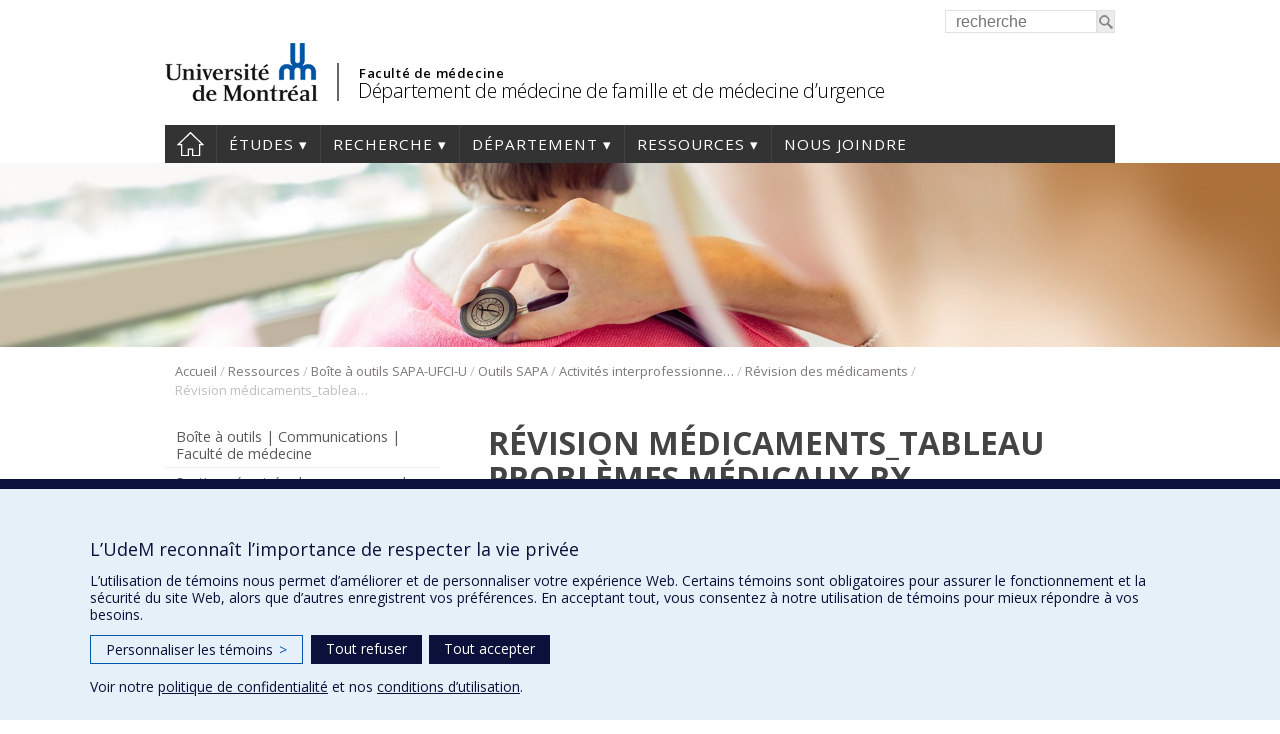

--- FILE ---
content_type: text/html; charset=UTF-8
request_url: https://medfam.umontreal.ca/ressources/boite-a-outils-sapa/sapa/activites-interprofessionnelles-en-stage-clinique-ais/revision-des-medicaments/revision-medicaments_tableau-problemes-medicaux-rx/
body_size: 121260
content:
<!DOCTYPE html>
<html lang="fr-FR">
<head>
<meta http-equiv="X-UA-Compatible" content="IE=Edge"/>
<meta charset="UTF-8" />

<!-- page title, displayed in your browser bar -->
<title>Révision médicaments_tableau PROBLÈMES MÉDICAUX-Rx - Département de médecine de famille et de médecine d’urgence</title>
<link rel="icon" href="https://medfam.umontreal.ca/wp-content/themes/departements/images/icons/favicon.ico" type="image/x-icon">

<!-- add feeds, pingback and stuff-->
<link rel="profile" href="http://gmpg.org/xfn/11" />
<link rel="pingback" href="https://medfam.umontreal.ca/xmlrpc.php" />
<link rel="dns-prefetch" href="//fonts.googleapis.com">
<link rel="dns-prefetch" href="//ajax.googleapis.com">
<link rel="dns-prefetch" href="//www.google-analytics.com">
<!-- <script src="https://use.fontawesome.com/1744d7b79f.js"></script> -->
			 <meta name='viewport' content='width=device-width, initial-scale=1, user-scalable=yes' /> 
	        <script  type='text/javascript' >  var googleAnalytic = false;  </script>         <!-- Google Tag Manager -->
        <script  type='text/javascript' >
            (function(w,d,s,l,i){w[l]=w[l]||[];w[l].push({'gtm.start':
                    new Date().getTime(),event:'gtm.js'});var f=d.getElementsByTagName(s)[0],
                j=d.createElement(s),dl=l!='dataLayer'?'&l='+l:'';j.async=true;j.src=
                'https://www.googletagmanager.com/gtm.js?id='+i+dl;f.parentNode.insertBefore(j,f);
            })(window,document,'script','dataLayer','GTM-537JK9D');
        </script>
        <!-- End Google Tag Manager -->

    <meta name='robots' content='index, follow, max-image-preview:large, max-snippet:-1, max-video-preview:-1' />
	<style>img:is([sizes="auto" i], [sizes^="auto," i]) { contain-intrinsic-size: 3000px 1500px }</style>
	
	<!-- This site is optimized with the Yoast SEO plugin v25.0 - https://yoast.com/wordpress/plugins/seo/ -->
	<link rel="canonical" href="https://medfam.umontreal.ca/ressources/boite-a-outils-sapa/sapa/activites-interprofessionnelles-en-stage-clinique-ais/revision-des-medicaments/revision-medicaments_tableau-problemes-medicaux-rx/" />
	<meta property="og:locale" content="fr_FR" />
	<meta property="og:type" content="article" />
	<meta property="og:title" content="Révision médicaments_tableau PROBLÈMES MÉDICAUX-Rx - Département de médecine de famille et de médecine d’urgence" />
	<meta property="og:url" content="https://medfam.umontreal.ca/ressources/boite-a-outils-sapa/sapa/activites-interprofessionnelles-en-stage-clinique-ais/revision-des-medicaments/revision-medicaments_tableau-problemes-medicaux-rx/" />
	<meta property="og:site_name" content="Département de médecine de famille et de médecine d’urgence" />
	<script type="application/ld+json" class="yoast-schema-graph">{"@context":"https://schema.org","@graph":[{"@type":"WebPage","@id":"https://medfam.umontreal.ca/ressources/boite-a-outils-sapa/sapa/activites-interprofessionnelles-en-stage-clinique-ais/revision-des-medicaments/revision-medicaments_tableau-problemes-medicaux-rx/","url":"https://medfam.umontreal.ca/ressources/boite-a-outils-sapa/sapa/activites-interprofessionnelles-en-stage-clinique-ais/revision-des-medicaments/revision-medicaments_tableau-problemes-medicaux-rx/","name":"Révision médicaments_tableau PROBLÈMES MÉDICAUX-Rx - Département de médecine de famille et de médecine d’urgence","isPartOf":{"@id":"https://medfam.umontreal.ca/#website"},"primaryImageOfPage":{"@id":"https://medfam.umontreal.ca/ressources/boite-a-outils-sapa/sapa/activites-interprofessionnelles-en-stage-clinique-ais/revision-des-medicaments/revision-medicaments_tableau-problemes-medicaux-rx/#primaryimage"},"image":{"@id":"https://medfam.umontreal.ca/ressources/boite-a-outils-sapa/sapa/activites-interprofessionnelles-en-stage-clinique-ais/revision-des-medicaments/revision-medicaments_tableau-problemes-medicaux-rx/#primaryimage"},"thumbnailUrl":"https://medfam.umontreal.ca/wp-content/uploads/sites/16/2019/11/Révision-médicaments_tableau-PROBLÈMES-MÉDICAUX-Rx-pdf.jpg","datePublished":"2019-11-22T19:17:23+00:00","breadcrumb":{"@id":"https://medfam.umontreal.ca/ressources/boite-a-outils-sapa/sapa/activites-interprofessionnelles-en-stage-clinique-ais/revision-des-medicaments/revision-medicaments_tableau-problemes-medicaux-rx/#breadcrumb"},"inLanguage":"fr-FR","potentialAction":[{"@type":"ReadAction","target":["https://medfam.umontreal.ca/ressources/boite-a-outils-sapa/sapa/activites-interprofessionnelles-en-stage-clinique-ais/revision-des-medicaments/revision-medicaments_tableau-problemes-medicaux-rx/"]}]},{"@type":"ImageObject","inLanguage":"fr-FR","@id":"https://medfam.umontreal.ca/ressources/boite-a-outils-sapa/sapa/activites-interprofessionnelles-en-stage-clinique-ais/revision-des-medicaments/revision-medicaments_tableau-problemes-medicaux-rx/#primaryimage","url":"https://medfam.umontreal.ca/wp-content/uploads/sites/16/2019/11/Révision-médicaments_tableau-PROBLÈMES-MÉDICAUX-Rx-pdf.jpg","contentUrl":"https://medfam.umontreal.ca/wp-content/uploads/sites/16/2019/11/Révision-médicaments_tableau-PROBLÈMES-MÉDICAUX-Rx-pdf.jpg"},{"@type":"BreadcrumbList","@id":"https://medfam.umontreal.ca/ressources/boite-a-outils-sapa/sapa/activites-interprofessionnelles-en-stage-clinique-ais/revision-des-medicaments/revision-medicaments_tableau-problemes-medicaux-rx/#breadcrumb","itemListElement":[{"@type":"ListItem","position":1,"name":"Accueil","item":"https://medfam.umontreal.ca/"},{"@type":"ListItem","position":2,"name":"Ressources","item":"https://medfam.umontreal.ca/ressources/"},{"@type":"ListItem","position":3,"name":"Boîte à outils SAPA-UFCI-U","item":"https://medfam.umontreal.ca/ressources/boite-a-outils-sapa/"},{"@type":"ListItem","position":4,"name":"Outils SAPA","item":"https://medfam.umontreal.ca/ressources/boite-a-outils-sapa/sapa/"},{"@type":"ListItem","position":5,"name":"Activités interprofessionnelles en stage clinique (AIS)","item":"https://medfam.umontreal.ca/ressources/boite-a-outils-sapa/sapa/activites-interprofessionnelles-en-stage-clinique-ais/"},{"@type":"ListItem","position":6,"name":"Révision des médicaments","item":"https://medfam.umontreal.ca/ressources/boite-a-outils-sapa/sapa/activites-interprofessionnelles-en-stage-clinique-ais/revision-des-medicaments/"},{"@type":"ListItem","position":7,"name":"Révision médicaments_tableau PROBLÈMES MÉDICAUX-Rx"}]},{"@type":"WebSite","@id":"https://medfam.umontreal.ca/#website","url":"https://medfam.umontreal.ca/","name":"Département de médecine de famille et de médecine d’urgence","description":"","potentialAction":[{"@type":"SearchAction","target":{"@type":"EntryPoint","urlTemplate":"https://medfam.umontreal.ca/?s={search_term_string}"},"query-input":{"@type":"PropertyValueSpecification","valueRequired":true,"valueName":"search_term_string"}}],"inLanguage":"fr-FR"}]}</script>
	<!-- / Yoast SEO plugin. -->


<link rel='dns-prefetch' href='//www.googletagmanager.com' />
<link rel='dns-prefetch' href='//fonts.googleapis.com' />
<link rel='stylesheet' id='wp-block-library-css' href='https://medfam.umontreal.ca/wp-includes/css/dist/block-library/style.min.css?ver=6.8.3' type='text/css' media='all' />
<style id='classic-theme-styles-inline-css' type='text/css'>
/*! This file is auto-generated */
.wp-block-button__link{color:#fff;background-color:#32373c;border-radius:9999px;box-shadow:none;text-decoration:none;padding:calc(.667em + 2px) calc(1.333em + 2px);font-size:1.125em}.wp-block-file__button{background:#32373c;color:#fff;text-decoration:none}
</style>
<style id='global-styles-inline-css' type='text/css'>
:root{--wp--preset--aspect-ratio--square: 1;--wp--preset--aspect-ratio--4-3: 4/3;--wp--preset--aspect-ratio--3-4: 3/4;--wp--preset--aspect-ratio--3-2: 3/2;--wp--preset--aspect-ratio--2-3: 2/3;--wp--preset--aspect-ratio--16-9: 16/9;--wp--preset--aspect-ratio--9-16: 9/16;--wp--preset--color--black: #000000;--wp--preset--color--cyan-bluish-gray: #abb8c3;--wp--preset--color--white: #ffffff;--wp--preset--color--pale-pink: #f78da7;--wp--preset--color--vivid-red: #cf2e2e;--wp--preset--color--luminous-vivid-orange: #ff6900;--wp--preset--color--luminous-vivid-amber: #fcb900;--wp--preset--color--light-green-cyan: #7bdcb5;--wp--preset--color--vivid-green-cyan: #00d084;--wp--preset--color--pale-cyan-blue: #8ed1fc;--wp--preset--color--vivid-cyan-blue: #0693e3;--wp--preset--color--vivid-purple: #9b51e0;--wp--preset--gradient--vivid-cyan-blue-to-vivid-purple: linear-gradient(135deg,rgba(6,147,227,1) 0%,rgb(155,81,224) 100%);--wp--preset--gradient--light-green-cyan-to-vivid-green-cyan: linear-gradient(135deg,rgb(122,220,180) 0%,rgb(0,208,130) 100%);--wp--preset--gradient--luminous-vivid-amber-to-luminous-vivid-orange: linear-gradient(135deg,rgba(252,185,0,1) 0%,rgba(255,105,0,1) 100%);--wp--preset--gradient--luminous-vivid-orange-to-vivid-red: linear-gradient(135deg,rgba(255,105,0,1) 0%,rgb(207,46,46) 100%);--wp--preset--gradient--very-light-gray-to-cyan-bluish-gray: linear-gradient(135deg,rgb(238,238,238) 0%,rgb(169,184,195) 100%);--wp--preset--gradient--cool-to-warm-spectrum: linear-gradient(135deg,rgb(74,234,220) 0%,rgb(151,120,209) 20%,rgb(207,42,186) 40%,rgb(238,44,130) 60%,rgb(251,105,98) 80%,rgb(254,248,76) 100%);--wp--preset--gradient--blush-light-purple: linear-gradient(135deg,rgb(255,206,236) 0%,rgb(152,150,240) 100%);--wp--preset--gradient--blush-bordeaux: linear-gradient(135deg,rgb(254,205,165) 0%,rgb(254,45,45) 50%,rgb(107,0,62) 100%);--wp--preset--gradient--luminous-dusk: linear-gradient(135deg,rgb(255,203,112) 0%,rgb(199,81,192) 50%,rgb(65,88,208) 100%);--wp--preset--gradient--pale-ocean: linear-gradient(135deg,rgb(255,245,203) 0%,rgb(182,227,212) 50%,rgb(51,167,181) 100%);--wp--preset--gradient--electric-grass: linear-gradient(135deg,rgb(202,248,128) 0%,rgb(113,206,126) 100%);--wp--preset--gradient--midnight: linear-gradient(135deg,rgb(2,3,129) 0%,rgb(40,116,252) 100%);--wp--preset--font-size--small: 13px;--wp--preset--font-size--medium: 20px;--wp--preset--font-size--large: 36px;--wp--preset--font-size--x-large: 42px;--wp--preset--spacing--20: 0.44rem;--wp--preset--spacing--30: 0.67rem;--wp--preset--spacing--40: 1rem;--wp--preset--spacing--50: 1.5rem;--wp--preset--spacing--60: 2.25rem;--wp--preset--spacing--70: 3.38rem;--wp--preset--spacing--80: 5.06rem;--wp--preset--shadow--natural: 6px 6px 9px rgba(0, 0, 0, 0.2);--wp--preset--shadow--deep: 12px 12px 50px rgba(0, 0, 0, 0.4);--wp--preset--shadow--sharp: 6px 6px 0px rgba(0, 0, 0, 0.2);--wp--preset--shadow--outlined: 6px 6px 0px -3px rgba(255, 255, 255, 1), 6px 6px rgba(0, 0, 0, 1);--wp--preset--shadow--crisp: 6px 6px 0px rgba(0, 0, 0, 1);}:where(.is-layout-flex){gap: 0.5em;}:where(.is-layout-grid){gap: 0.5em;}body .is-layout-flex{display: flex;}.is-layout-flex{flex-wrap: wrap;align-items: center;}.is-layout-flex > :is(*, div){margin: 0;}body .is-layout-grid{display: grid;}.is-layout-grid > :is(*, div){margin: 0;}:where(.wp-block-columns.is-layout-flex){gap: 2em;}:where(.wp-block-columns.is-layout-grid){gap: 2em;}:where(.wp-block-post-template.is-layout-flex){gap: 1.25em;}:where(.wp-block-post-template.is-layout-grid){gap: 1.25em;}.has-black-color{color: var(--wp--preset--color--black) !important;}.has-cyan-bluish-gray-color{color: var(--wp--preset--color--cyan-bluish-gray) !important;}.has-white-color{color: var(--wp--preset--color--white) !important;}.has-pale-pink-color{color: var(--wp--preset--color--pale-pink) !important;}.has-vivid-red-color{color: var(--wp--preset--color--vivid-red) !important;}.has-luminous-vivid-orange-color{color: var(--wp--preset--color--luminous-vivid-orange) !important;}.has-luminous-vivid-amber-color{color: var(--wp--preset--color--luminous-vivid-amber) !important;}.has-light-green-cyan-color{color: var(--wp--preset--color--light-green-cyan) !important;}.has-vivid-green-cyan-color{color: var(--wp--preset--color--vivid-green-cyan) !important;}.has-pale-cyan-blue-color{color: var(--wp--preset--color--pale-cyan-blue) !important;}.has-vivid-cyan-blue-color{color: var(--wp--preset--color--vivid-cyan-blue) !important;}.has-vivid-purple-color{color: var(--wp--preset--color--vivid-purple) !important;}.has-black-background-color{background-color: var(--wp--preset--color--black) !important;}.has-cyan-bluish-gray-background-color{background-color: var(--wp--preset--color--cyan-bluish-gray) !important;}.has-white-background-color{background-color: var(--wp--preset--color--white) !important;}.has-pale-pink-background-color{background-color: var(--wp--preset--color--pale-pink) !important;}.has-vivid-red-background-color{background-color: var(--wp--preset--color--vivid-red) !important;}.has-luminous-vivid-orange-background-color{background-color: var(--wp--preset--color--luminous-vivid-orange) !important;}.has-luminous-vivid-amber-background-color{background-color: var(--wp--preset--color--luminous-vivid-amber) !important;}.has-light-green-cyan-background-color{background-color: var(--wp--preset--color--light-green-cyan) !important;}.has-vivid-green-cyan-background-color{background-color: var(--wp--preset--color--vivid-green-cyan) !important;}.has-pale-cyan-blue-background-color{background-color: var(--wp--preset--color--pale-cyan-blue) !important;}.has-vivid-cyan-blue-background-color{background-color: var(--wp--preset--color--vivid-cyan-blue) !important;}.has-vivid-purple-background-color{background-color: var(--wp--preset--color--vivid-purple) !important;}.has-black-border-color{border-color: var(--wp--preset--color--black) !important;}.has-cyan-bluish-gray-border-color{border-color: var(--wp--preset--color--cyan-bluish-gray) !important;}.has-white-border-color{border-color: var(--wp--preset--color--white) !important;}.has-pale-pink-border-color{border-color: var(--wp--preset--color--pale-pink) !important;}.has-vivid-red-border-color{border-color: var(--wp--preset--color--vivid-red) !important;}.has-luminous-vivid-orange-border-color{border-color: var(--wp--preset--color--luminous-vivid-orange) !important;}.has-luminous-vivid-amber-border-color{border-color: var(--wp--preset--color--luminous-vivid-amber) !important;}.has-light-green-cyan-border-color{border-color: var(--wp--preset--color--light-green-cyan) !important;}.has-vivid-green-cyan-border-color{border-color: var(--wp--preset--color--vivid-green-cyan) !important;}.has-pale-cyan-blue-border-color{border-color: var(--wp--preset--color--pale-cyan-blue) !important;}.has-vivid-cyan-blue-border-color{border-color: var(--wp--preset--color--vivid-cyan-blue) !important;}.has-vivid-purple-border-color{border-color: var(--wp--preset--color--vivid-purple) !important;}.has-vivid-cyan-blue-to-vivid-purple-gradient-background{background: var(--wp--preset--gradient--vivid-cyan-blue-to-vivid-purple) !important;}.has-light-green-cyan-to-vivid-green-cyan-gradient-background{background: var(--wp--preset--gradient--light-green-cyan-to-vivid-green-cyan) !important;}.has-luminous-vivid-amber-to-luminous-vivid-orange-gradient-background{background: var(--wp--preset--gradient--luminous-vivid-amber-to-luminous-vivid-orange) !important;}.has-luminous-vivid-orange-to-vivid-red-gradient-background{background: var(--wp--preset--gradient--luminous-vivid-orange-to-vivid-red) !important;}.has-very-light-gray-to-cyan-bluish-gray-gradient-background{background: var(--wp--preset--gradient--very-light-gray-to-cyan-bluish-gray) !important;}.has-cool-to-warm-spectrum-gradient-background{background: var(--wp--preset--gradient--cool-to-warm-spectrum) !important;}.has-blush-light-purple-gradient-background{background: var(--wp--preset--gradient--blush-light-purple) !important;}.has-blush-bordeaux-gradient-background{background: var(--wp--preset--gradient--blush-bordeaux) !important;}.has-luminous-dusk-gradient-background{background: var(--wp--preset--gradient--luminous-dusk) !important;}.has-pale-ocean-gradient-background{background: var(--wp--preset--gradient--pale-ocean) !important;}.has-electric-grass-gradient-background{background: var(--wp--preset--gradient--electric-grass) !important;}.has-midnight-gradient-background{background: var(--wp--preset--gradient--midnight) !important;}.has-small-font-size{font-size: var(--wp--preset--font-size--small) !important;}.has-medium-font-size{font-size: var(--wp--preset--font-size--medium) !important;}.has-large-font-size{font-size: var(--wp--preset--font-size--large) !important;}.has-x-large-font-size{font-size: var(--wp--preset--font-size--x-large) !important;}
:where(.wp-block-post-template.is-layout-flex){gap: 1.25em;}:where(.wp-block-post-template.is-layout-grid){gap: 1.25em;}
:where(.wp-block-columns.is-layout-flex){gap: 2em;}:where(.wp-block-columns.is-layout-grid){gap: 2em;}
:root :where(.wp-block-pullquote){font-size: 1.5em;line-height: 1.6;}
</style>
<link rel='stylesheet' id='facmed_vitrine_plugin-styles-css' href='https://medfam.umontreal.ca/wp-content/plugins/facmed-vitrine-recherche/styles.css?ver=1.0' type='text/css' media='all' />
<link rel='stylesheet' id='layout-css' href='https://medfam.umontreal.ca/wp-content/themes/departements/css/layout.css?ver=2.153' type='text/css' media='all' />
<link rel='stylesheet' id='shortcodes-css' href='https://medfam.umontreal.ca/wp-content/themes/departements/css/shortcodes.css?ver=2.153' type='text/css' media='all' />
<link rel='stylesheet' id='menu-css' href='https://medfam.umontreal.ca/wp-content/themes/departements/css/menu.css?ver=2.153' type='text/css' media='all' />
<link rel='stylesheet' id='responsive-css' href='https://medfam.umontreal.ca/wp-content/themes/departements/css/responsive.css?ver=2.153' type='text/css' media='all' />
<link rel='stylesheet' id='google-fonts-css' href='https://fonts.googleapis.com/css?family=Open+Sans:300,400,600,700' type='text/css' media='all' />
<link rel='stylesheet' id='fancybox-css' href='https://medfam.umontreal.ca/wp-content/themes/departements/css/fancybox/jquery.fancybox.css?ver=2.153' type='text/css' media='all' />
<script type="text/javascript" src="https://medfam.umontreal.ca/wp-includes/js/jquery/jquery.min.js?ver=3.7.1" id="jquery-core-js"></script>
<script type="text/javascript" src="https://medfam.umontreal.ca/wp-includes/js/jquery/jquery-migrate.min.js?ver=3.4.1" id="jquery-migrate-js"></script>
<script type="text/javascript" src="https://medfam.umontreal.ca/wp-content/themes/departements/js/plugins/jquery.dataTables.min.js?ver=2.153" id="datatables-js"></script>
<script type="text/javascript" src="https://medfam.umontreal.ca/wp-content/plugins/responsive-menu-pro___DESACTIVE/public/js/noscroll.js" id="responsive-menu-pro-noscroll-js"></script>

<!-- Extrait de code de la balise Google (gtag.js) ajouté par Site Kit -->
<!-- Extrait Google Analytics ajouté par Site Kit -->
<script type="text/javascript" src="https://www.googletagmanager.com/gtag/js?id=GT-KDBDLL" id="google_gtagjs-js" async></script>
<script type="text/javascript" id="google_gtagjs-js-after">
/* <![CDATA[ */
window.dataLayer = window.dataLayer || [];function gtag(){dataLayer.push(arguments);}
gtag("set","linker",{"domains":["medfam.umontreal.ca"]});
gtag("js", new Date());
gtag("set", "developer_id.dZTNiMT", true);
gtag("config", "GT-KDBDLL");
/* ]]> */
</script>
<link rel="https://api.w.org/" href="https://medfam.umontreal.ca/wp-json/" /><link rel="alternate" title="JSON" type="application/json" href="https://medfam.umontreal.ca/wp-json/wp/v2/media/17998" /><link rel="EditURI" type="application/rsd+xml" title="RSD" href="https://medfam.umontreal.ca/xmlrpc.php?rsd" />
<meta name="generator" content="WordPress 6.8.3" />
<link rel='shortlink' href='https://medfam.umontreal.ca/?p=17998' />
<link rel="alternate" title="oEmbed (JSON)" type="application/json+oembed" href="https://medfam.umontreal.ca/wp-json/oembed/1.0/embed?url=https%3A%2F%2Fmedfam.umontreal.ca%2Fressources%2Fboite-a-outils-sapa%2Fsapa%2Factivites-interprofessionnelles-en-stage-clinique-ais%2Frevision-des-medicaments%2Frevision-medicaments_tableau-problemes-medicaux-rx%2F" />
<link rel="alternate" title="oEmbed (XML)" type="text/xml+oembed" href="https://medfam.umontreal.ca/wp-json/oembed/1.0/embed?url=https%3A%2F%2Fmedfam.umontreal.ca%2Fressources%2Fboite-a-outils-sapa%2Fsapa%2Factivites-interprofessionnelles-en-stage-clinique-ais%2Frevision-des-medicaments%2Frevision-medicaments_tableau-problemes-medicaux-rx%2F&#038;format=xml" />
<meta name="generator" content="Site Kit by Google 1.170.0" /><style>button#responsive-menu-pro-button,
#responsive-menu-pro-container {
    display: none;
    -webkit-text-size-adjust: 100%;
}

#responsive-menu-pro-container {
    z-index: 99998;
}

@media screen and (max-width:767px) {

    #responsive-menu-pro-container {
        display: block;
        position: fixed;
        top: 0;
        bottom: 0;        padding-bottom: 5px;
        margin-bottom: -5px;
        outline: 1px solid transparent;
        overflow-y: auto;
        overflow-x: hidden;
    }

    #responsive-menu-pro-container .responsive-menu-pro-search-box {
        width: 100%;
        padding: 0 2%;
        border-radius: 2px;
        height: 50px;
        -webkit-appearance: none;
    }

    #responsive-menu-pro-container.push-left,
    #responsive-menu-pro-container.slide-left {
        transform: translateX(-100%);
        -ms-transform: translateX(-100%);
        -webkit-transform: translateX(-100%);
        -moz-transform: translateX(-100%);
    }

    .responsive-menu-pro-open #responsive-menu-pro-container.push-left,
    .responsive-menu-pro-open #responsive-menu-pro-container.slide-left {
        transform: translateX(0);
        -ms-transform: translateX(0);
        -webkit-transform: translateX(0);
        -moz-transform: translateX(0);
    }

    #responsive-menu-pro-container.push-top,
    #responsive-menu-pro-container.slide-top {
        transform: translateY(-100%);
        -ms-transform: translateY(-100%);
        -webkit-transform: translateY(-100%);
        -moz-transform: translateY(-100%);
    }

    .responsive-menu-pro-open #responsive-menu-pro-container.push-top,
    .responsive-menu-pro-open #responsive-menu-pro-container.slide-top {
        transform: translateY(0);
        -ms-transform: translateY(0);
        -webkit-transform: translateY(0);
        -moz-transform: translateY(0);
    }

    #responsive-menu-pro-container.push-right,
    #responsive-menu-pro-container.slide-right {
        transform: translateX(100%);
        -ms-transform: translateX(100%);
        -webkit-transform: translateX(100%);
        -moz-transform: translateX(100%);
    }

    .responsive-menu-pro-open #responsive-menu-pro-container.push-right,
    .responsive-menu-pro-open #responsive-menu-pro-container.slide-right {
        transform: translateX(0);
        -ms-transform: translateX(0);
        -webkit-transform: translateX(0);
        -moz-transform: translateX(0);
    }

    #responsive-menu-pro-container.push-bottom,
    #responsive-menu-pro-container.slide-bottom {
        transform: translateY(100%);
        -ms-transform: translateY(100%);
        -webkit-transform: translateY(100%);
        -moz-transform: translateY(100%);
    }

    .responsive-menu-pro-open #responsive-menu-pro-container.push-bottom,
    .responsive-menu-pro-open #responsive-menu-pro-container.slide-bottom {
        transform: translateY(0);
        -ms-transform: translateY(0);
        -webkit-transform: translateY(0);
        -moz-transform: translateY(0);
    }

    #responsive-menu-pro-container,
    #responsive-menu-pro-container:before,
    #responsive-menu-pro-container:after,
    #responsive-menu-pro-container *,
    #responsive-menu-pro-container *:before,
    #responsive-menu-pro-container *:after {
        box-sizing: border-box;
        margin: 0;
        padding: 0;
    }

    #responsive-menu-pro-container #responsive-menu-pro-search-box,
    #responsive-menu-pro-container #responsive-menu-pro-additional-content,
    #responsive-menu-pro-container #responsive-menu-pro-title {
        padding: 25px 5%;
    }

    #responsive-menu-pro-container #responsive-menu-pro,
    #responsive-menu-pro-container #responsive-menu-pro ul {
        width: 100%;
   }

    #responsive-menu-pro-container #responsive-menu-pro ul.responsive-menu-pro-submenu {
        display: none;
    }

    #responsive-menu-pro-container #responsive-menu-pro ul.responsive-menu-pro-submenu.responsive-menu-pro-submenu-open {
     display: block;
    }        #responsive-menu-pro-container #responsive-menu-pro ul.responsive-menu-pro-submenu-depth-1 a.responsive-menu-pro-item-link {
            padding-left:10%;
        }

        #responsive-menu-pro-container #responsive-menu-pro ul.responsive-menu-pro-submenu-depth-2 a.responsive-menu-pro-item-link {
            padding-left:15%;
        }

        #responsive-menu-pro-container #responsive-menu-pro ul.responsive-menu-pro-submenu-depth-3 a.responsive-menu-pro-item-link {
            padding-left:20%;
        }

        #responsive-menu-pro-container #responsive-menu-pro ul.responsive-menu-pro-submenu-depth-4 a.responsive-menu-pro-item-link {
            padding-left:25%;
        }

        #responsive-menu-pro-container #responsive-menu-pro ul.responsive-menu-pro-submenu-depth-5 a.responsive-menu-pro-item-link {
            padding-left:30%;
        }
    #responsive-menu-pro-container li.responsive-menu-pro-item {
        width: 100%;
        list-style: none;
    }

    #responsive-menu-pro-container li.responsive-menu-pro-item a {
        width: 100%;
        display: block;
        text-decoration: none;
        position: relative;
    }

    #responsive-menu-pro-container #responsive-menu-pro li.responsive-menu-pro-item a {            padding: 0 5%;    }

    #responsive-menu-pro-container .responsive-menu-pro-submenu li.responsive-menu-pro-item a {            padding: 0 5%;    }


    #responsive-menu-pro-container li.responsive-menu-pro-item a .glyphicon,
    #responsive-menu-pro-container li.responsive-menu-pro-item a .fab,
    #responsive-menu-pro-container li.responsive-menu-pro-item a .fas {
        margin-right: 15px;
    }

    #responsive-menu-pro-container li.responsive-menu-pro-item a .responsive-menu-pro-subarrow {
        position: absolute;
        top: 0;
        bottom: 0;
        text-align: center;
        overflow: hidden;
    }

    #responsive-menu-pro-container li.responsive-menu-pro-item a .responsive-menu-pro-subarrow .glyphicon,
    #responsive-menu-pro-container li.responsive-menu-pro-item a .responsive-menu-pro-subarrow .fab,
    #responsive-menu-pro-container li.responsive-menu-pro-item a .responsive-menu-pro-subarrow .fas {
        margin-right: 0;
    }

    button#responsive-menu-pro-button .responsive-menu-pro-button-icon-inactive {
        display: none;
    }

    button#responsive-menu-pro-button {
        z-index: 99999;
        display: none;
        overflow: hidden;
        outline: none;
    }

    button#responsive-menu-pro-button img {
        max-width: 100%;
    }

    .responsive-menu-pro-label {
        display: inline-block;
        font-weight: 600;
        margin: 0 5px;
        vertical-align: middle;
        pointer-events: none;
    }

    .responsive-menu-pro-accessible {
        display: inline-block;
    }

    .responsive-menu-pro-accessible .responsive-menu-pro-box {
        display: inline-block;
        vertical-align: middle;
    }

    .responsive-menu-pro-label.responsive-menu-pro-label-top,
    .responsive-menu-pro-label.responsive-menu-pro-label-bottom {
        display: block;
        margin: 0 auto;
    }

    button#responsive-menu-pro-button {
        padding: 0 0;
        display: inline-block;
        cursor: pointer;
        transition-property: opacity, filter;
        transition-duration: 0.15s;
        transition-timing-function: linear;
        font: inherit;
        color: inherit;
        text-transform: none;
        background-color: transparent;
        border: 0;
        margin: 0;
    }

    .responsive-menu-pro-box {
        width:25px;
        height:17px;
        display: inline-block;
        position: relative;
    }

    .responsive-menu-pro-inner {
        display: block;
        top: 50%;
        margin-top:-1.5px;
    }

    .responsive-menu-pro-inner,
    .responsive-menu-pro-inner::before,
    .responsive-menu-pro-inner::after {
        width:25px;
        height:3px;
        background-color:#ffffff;
        border-radius: 4px;
        position: absolute;
        transition-property: transform;
        transition-duration: 0.15s;
        transition-timing-function: ease;
    }

    .responsive-menu-pro-open .responsive-menu-pro-inner,
    .responsive-menu-pro-open .responsive-menu-pro-inner::before,
    .responsive-menu-pro-open .responsive-menu-pro-inner::after {
        background-color:#fff;
    }

    button#responsive-menu-pro-button:hover .responsive-menu-pro-inner,
    button#responsive-menu-pro-button:hover .responsive-menu-pro-inner::before,
    button#responsive-menu-pro-button:hover .responsive-menu-pro-inner::after,
    button#responsive-menu-pro-button:hover .responsive-menu-pro-open .responsive-menu-pro-inner,
    button#responsive-menu-pro-button:hover .responsive-menu-pro-open .responsive-menu-pro-inner::before,
    button#responsive-menu-pro-button:hover .responsive-menu-pro-open .responsive-menu-pro-inner::after,
    button#responsive-menu-pro-button:focus .responsive-menu-pro-inner,
    button#responsive-menu-pro-button:focus .responsive-menu-pro-inner::before,
    button#responsive-menu-pro-button:focus .responsive-menu-pro-inner::after,
    button#responsive-menu-pro-button:focus .responsive-menu-pro-open .responsive-menu-pro-inner,
    button#responsive-menu-pro-button:focus .responsive-menu-pro-open .responsive-menu-pro-inner::before,
    button#responsive-menu-pro-button:focus .responsive-menu-pro-open .responsive-menu-pro-inner::after {
        background-color:#fff;
    }

    .responsive-menu-pro-inner::before,
    .responsive-menu-pro-inner::after {
        content: "";
        display: block;
    }

    .responsive-menu-pro-inner::before {
        top:-7px;
    }

    .responsive-menu-pro-inner::after {
        bottom:-7px;
    }.responsive-menu-pro-boring .responsive-menu-pro-inner,
.responsive-menu-pro-boring .responsive-menu-pro-inner::before,
.responsive-menu-pro-boring .responsive-menu-pro-inner::after {
    transition-property: none;
}

.responsive-menu-pro-boring.is-active .responsive-menu-pro-inner {
    transform: rotate(45deg);
}

.responsive-menu-pro-boring.is-active .responsive-menu-pro-inner::before {
    top: 0;
    opacity: 0;
}

.responsive-menu-pro-boring.is-active .responsive-menu-pro-inner::after {
    bottom: 0;
    transform: rotate(-90deg);
}
    button#responsive-menu-pro-button {
        width:30px;
        height:30px;
        position:fixed;
        top:5px;right:5%;
        display: inline-block;
        transition: transform 0.5s, background-color 0.5s;           background:#000000;    }        .responsive-menu-pro-open button#responsive-menu-pro-button:hover,
        .responsive-menu-pro-open button#responsive-menu-pro-button:focus,
        button#responsive-menu-pro-button:hover,
        button#responsive-menu-pro-button:focus {
            background:#000000;
         }        .responsive-menu-pro-open button#responsive-menu-pro-button {
            background:#000;
         }
    button#responsive-menu-pro-button .responsive-menu-pro-box {
        color:#ffffff;
        pointer-events: none;
    }

    .responsive-menu-pro-open button#responsive-menu-pro-button .responsive-menu-pro-box {
        color:#fff;
    }

    .responsive-menu-pro-label {
        color:#ffffff;
        font-size:14px;
        line-height:13px;        pointer-events: none;
    }

    .responsive-menu-pro-label .responsive-menu-pro-button-text-open {
        display: none;
    }
    .responsive-menu-pro-fade-top #responsive-menu-pro-container,
    .responsive-menu-pro-fade-left #responsive-menu-pro-container,
    .responsive-menu-pro-fade-right #responsive-menu-pro-container,
    .responsive-menu-pro-fade-bottom #responsive-menu-pro-container {
        display: none;
    }
    #responsive-menu-pro-container {
        width:75%;left: 0;            background:#212121;        transition: transform 0.5s;
        text-align:left;    }

    #responsive-menu-pro-container #responsive-menu-pro-wrapper {
        background:#212121;
    }

    #responsive-menu-pro-container #responsive-menu-pro-additional-content {
        color:#ffffff;
    }

    #responsive-menu-pro-container .responsive-menu-pro-search-box {
        background:#ffffff;
        border: 2px solid #dadada;
        color:#333333;
    }

    #responsive-menu-pro-container .responsive-menu-pro-search-box:-ms-input-placeholder {
        color:#C7C7CD;
    }

    #responsive-menu-pro-container .responsive-menu-pro-search-box::-webkit-input-placeholder {
        color:#C7C7CD;
    }

    #responsive-menu-pro-container .responsive-menu-pro-search-box:-moz-placeholder {
        color:#C7C7CD;
        opacity: 1;
    }

    #responsive-menu-pro-container .responsive-menu-pro-search-box::-moz-placeholder {
        color:#C7C7CD;
        opacity: 1;
    }

    #responsive-menu-pro-container .responsive-menu-pro-item-link,
    #responsive-menu-pro-container #responsive-menu-pro-title,
    #responsive-menu-pro-container .responsive-menu-pro-subarrow {
        transition: background-color 0.5s,
                    border-color 0.5s,
                    color 0.5s;
    }

    #responsive-menu-pro-container #responsive-menu-pro-title {
        background-color:#212121;
        color:#ffffff;
        font-size:13px;
        text-align:left;
    }

    #responsive-menu-pro-container #responsive-menu-pro-title a {
        color:#ffffff;
        font-size:13px;
        text-decoration: none;
    }

    #responsive-menu-pro-container #responsive-menu-pro-title a:hover {
        color:#ffffff;
    }

    #responsive-menu-pro-container #responsive-menu-pro-title:hover {
        background-color:#212121;
        color:#ffffff;
    }

    #responsive-menu-pro-container #responsive-menu-pro-title:hover a {
        color:#ffffff;
    }

    #responsive-menu-pro-container #responsive-menu-pro-title #responsive-menu-pro-title-image {
        display: inline-block;
        vertical-align: middle;
        max-width: 100%;
        margin-bottom: 15px;
    }

    #responsive-menu-pro-container #responsive-menu-pro-title #responsive-menu-pro-title-image img {        max-width: 100%;
    }

    #responsive-menu-pro-container #responsive-menu-pro > li.responsive-menu-pro-item:first-child > a {
        border-top:0px solid #212121;
    }

    #responsive-menu-pro-container #responsive-menu-pro li.responsive-menu-pro-item .responsive-menu-pro-item-link {
        font-size:13px;
    }

    #responsive-menu-pro-container #responsive-menu-pro li.responsive-menu-pro-item a {
        line-height:40px;
        border-bottom:0px solid #212121;
        color:#ffffff;
        background-color:#212121;            word-wrap: break-word;
            height: auto;
            padding-right:40px;    }

    #responsive-menu-pro-container #responsive-menu-pro li.responsive-menu-pro-item a:hover,
    #responsive-menu-pro-container #responsive-menu-pro li.responsive-menu-pro-item a:focus {
        color:#ffffff;
        background-color:#3f3f3f;
        border-color:#212121;
    }

    #responsive-menu-pro-container #responsive-menu-pro li.responsive-menu-pro-item a:hover .responsive-menu-pro-subarrow,
    #responsive-menu-pro-container #responsive-menu-pro li.responsive-menu-pro-item a:focus .responsive-menu-pro-subarrow  {
        color:#ffffff;
        border-color:#3f3f3f;
        background-color:#3f3f3f;
    }

    #responsive-menu-pro-container #responsive-menu-pro li.responsive-menu-pro-item a:hover .responsive-menu-pro-subarrow.responsive-menu-pro-subarrow-active,
    #responsive-menu-pro-container #responsive-menu-pro li.responsive-menu-pro-item a:focus .responsive-menu-pro-subarrow.responsive-menu-pro-subarrow-active {
        color:#ffffff;
        border-color:#3f3f3f;
        background-color:#3f3f3f;
    }

    #responsive-menu-pro-container #responsive-menu-pro li.responsive-menu-pro-item a .responsive-menu-pro-subarrow {right: 0;
        height:40px;
        line-height:40px;
        width:40px;
        color:#ffffff;        border-left:0px solid #212121;        background-color:#212121;
    }

    #responsive-menu-pro-container #responsive-menu-pro li.responsive-menu-pro-item a .responsive-menu-pro-subarrow.responsive-menu-pro-subarrow-active {
        color:#ffffff;
        border-color:#212121;
        background-color:#212121;
    }

    #responsive-menu-pro-container #responsive-menu-pro li.responsive-menu-pro-item a .responsive-menu-pro-subarrow.responsive-menu-pro-subarrow-active:hover,
    #responsive-menu-pro-container #responsive-menu-pro li.responsive-menu-pro-item a .responsive-menu-pro-subarrow.responsive-menu-pro-subarrow-active:focus  {
        color:#ffffff;
        border-color:#3f3f3f;
        background-color:#3f3f3f;
    }

    #responsive-menu-pro-container #responsive-menu-pro li.responsive-menu-pro-item a .responsive-menu-pro-subarrow:hover,
    #responsive-menu-pro-container #responsive-menu-pro li.responsive-menu-pro-item a .responsive-menu-pro-subarrow:focus {
        color:#ffffff;
        border-color:#3f3f3f;
        background-color:#3f3f3f;
    }

    #responsive-menu-pro-container #responsive-menu-pro li.responsive-menu-pro-item.responsive-menu-pro-current-item > .responsive-menu-pro-item-link {
        background-color:#212121;
        color:#ffffff;
        border-color:#212121;
    }

    #responsive-menu-pro-container #responsive-menu-pro li.responsive-menu-pro-item.responsive-menu-pro-current-item > .responsive-menu-pro-item-link:hover {
        background-color:#3f3f3f;
        color:#ffffff;
        border-color:#3f3f3f;
    }        #responsive-menu-pro-container #responsive-menu-pro ul.responsive-menu-pro-submenu li.responsive-menu-pro-item .responsive-menu-pro-item-link {            font-size:13px;
            text-align:left;
        }

        #responsive-menu-pro-container #responsive-menu-pro ul.responsive-menu-pro-submenu li.responsive-menu-pro-item a {                word-wrap: break-word;
                height: auto;
                padding-right:40px;            line-height:40px;
            border-bottom:0px solid #212121;
            color:#ffffff;
            background-color:#212121;
        }

        #responsive-menu-pro-container #responsive-menu-pro ul.responsive-menu-pro-submenu li.responsive-menu-pro-item a:hover,
        #responsive-menu-pro-container #responsive-menu-pro ul.responsive-menu-pro-submenu li.responsive-menu-pro-item a:focus {
            color:#ffffff;
            background-color:#3f3f3f;
            border-color:#212121;
        }

        #responsive-menu-pro-container #responsive-menu-pro ul.responsive-menu-pro-submenu li.responsive-menu-pro-item a:hover .responsive-menu-pro-subarrow {
            color:#ffffff;
            border-color:#3f3f3f;
            background-color:#3f3f3f;
        }

        #responsive-menu-pro-container #responsive-menu-pro ul.responsive-menu-pro-submenu li.responsive-menu-pro-item a:hover .responsive-menu-pro-subarrow.responsive-menu-pro-subarrow-active {
            color:#ffffff;
            border-color:#3f3f3f;
            background-color:#3f3f3f;
        }

        #responsive-menu-pro-container #responsive-menu-pro ul.responsive-menu-pro-submenu li.responsive-menu-pro-item a .responsive-menu-pro-subarrow {                left:unset;
                right:0;           
            height:40px;
            line-height:40px;
            width:40px;
            color:#ffffff;                border-left:0px solid #212121;
                border-right:unset;
            
            background-color:#212121;
        }

        #responsive-menu-pro-container #responsive-menu-pro ul.responsive-menu-pro-submenu li.responsive-menu-pro-item a .responsive-menu-pro-subarrow.responsive-menu-pro-subarrow-active {
            color:#ffffff;
            border-color:#212121;
            background-color:#212121;
        }

        #responsive-menu-pro-container #responsive-menu-pro ul.responsive-menu-pro-submenu li.responsive-menu-pro-item a .responsive-menu-pro-subarrow.responsive-menu-pro-subarrow-active:hover {
            color:#ffffff;
            border-color:#3f3f3f;
            background-color:#3f3f3f;
        }

        #responsive-menu-pro-container #responsive-menu-pro ul.responsive-menu-pro-submenu li.responsive-menu-pro-item a .responsive-menu-pro-subarrow:hover {
            color:#ffffff;
            border-color:#3f3f3f;
            background-color:#3f3f3f;
        }

        #responsive-menu-pro-container #responsive-menu-pro ul.responsive-menu-pro-submenu li.responsive-menu-pro-item.responsive-menu-pro-current-item > .responsive-menu-pro-item-link {
            background-color:#212121;
            color:#ffffff;
            border-color:#212121;
        }

        #responsive-menu-pro-container #responsive-menu-pro ul.responsive-menu-pro-submenu li.responsive-menu-pro-item.responsive-menu-pro-current-item > .responsive-menu-pro-item-link:hover {
            background-color:#3f3f3f;
            color:#ffffff;
            border-color:#3f3f3f;
        }
}#responsive-menu-pro-header {
    width: 100%;
    padding: 0 5%;
    box-sizing: border-box;
    top: 0;
    right: 0;
    left: 0;
    display: none;
    z-index: 99998;
}

#responsive-menu-pro-header .responsive-menu-pro-header-box {
    display: inline-block;
}

#responsive-menu-pro-header .responsive-menu-pro-header-box,
#responsive-menu-pro-header .responsive-menu-pro-header-box img {
    vertical-align: middle;
    max-width: 100%;
}

#responsive-menu-pro-header #responsive-menu-pro-header-bar-logo img {}

#responsive-menu-pro-header button#responsive-menu-pro-button {
    position: relative;
    margin: 0;
    left: auto;
    right: auto;
    bottom: auto;
}

#responsive-menu-pro-header .responsive-menu-pro-header-box {
    margin-right: 2%;
}

@media screen and (max-width:767px) {
    #responsive-menu-pro-header {
        position:fixed;
        background-color:rgba(34, 34, 34, 1);
        height:40px;
        color:#ffffff;
        display: block;
        font-size:14px;    }

    #responsive-menu-pro-header .responsive-menu-pro-header-bar-item {
        line-height:40px;
    }

    #responsive-menu-pro-header a {
        color:#ffffff;
        text-decoration: none;
    }

}#responsive-menu-pro-header-bar-search  .responsive-menu-pro-search-box {
    background: #fff;
    border: 2px solid #dadada;
    color: #333;
    width: 100%;
    padding: 0 2%;
    border-radius: 2px;
    height: 25px;
    -webkit-appearance: none;
}


#responsive-menu-pro-container #responsive-menu-pro li.responsive-menu-pro-item a {
    padding-bottom: 10px;
    padding-top: 10px;
    line-height: inherit;
}
	
</style><script>jQuery(document).ready(function($) {

    var ResponsiveMenuPro = {
        trigger: '#responsive-menu-pro-button',
        animationSpeed:500,
        breakpoint:767,        isOpen: false,
        activeClass: 'is-active',
        container: '#responsive-menu-pro-container',
        openClass: 'responsive-menu-pro-open',
        activeArrow: '▲',
        inactiveArrow: '▼',
        wrapper: '#responsive-menu-pro-wrapper',
        linkElement: '.responsive-menu-pro-item-link',
        subMenuTransitionTime:200,
        originalHeight: '',
        openMenu: function() {
            $(this.trigger).addClass(this.activeClass);
            $('html').addClass(this.openClass);
            $('.responsive-menu-pro-button-icon-active').hide();
            $('.responsive-menu-pro-button-icon-inactive').show();                this.setWrapperTranslate();
            this.isOpen = true;
        },
        closeMenu: function() {
            $(this.trigger).removeClass(this.activeClass);
            $('html').removeClass(this.openClass);
            $('.responsive-menu-pro-button-icon-inactive').hide();
            $('.responsive-menu-pro-button-icon-active').show();                this.clearWrapperTranslate();
            $("#responsive-menu-pro > li").removeAttr('style');
            this.isOpen = false;
        },        triggerMenu: function() {
            this.isOpen ? this.closeMenu() : this.openMenu();
        },
        triggerSubArrow: function(subarrow) {
            var sub_menu = $(subarrow).parent().siblings('.responsive-menu-pro-submenu');
            var self = this;
                if(sub_menu.hasClass('responsive-menu-pro-submenu-open')) {
                    sub_menu.slideUp(self.subMenuTransitionTime, 'linear',function() {
                        $(this).css('display', '');
                    }).removeClass('responsive-menu-pro-submenu-open');
                    $(subarrow).html(this.inactiveArrow);
                    $(subarrow).removeClass('responsive-menu-pro-subarrow-active');
                } else {
                    sub_menu.slideDown(self.subMenuTransitionTime, 'linear').addClass('responsive-menu-pro-submenu-open');
                    $(subarrow).html(this.activeArrow);
                    $(subarrow).addClass('responsive-menu-pro-subarrow-active');
                }
        },
        menuHeight: function() {
            return $(this.container).height();
        },
        menuWidth: function() {
            return $(this.container).width();
        },
        wrapperHeight: function() {
            return $(this.wrapper).height();
        },            setWrapperTranslate: function() {
                switch('left') {
                    case 'left':
                        translate = 'translateX(' + this.menuWidth() + 'px)'; break;
                    case 'right':
                        translate = 'translateX(-' + this.menuWidth() + 'px)'; break;
                    case 'top':
                        translate = 'translateY(' + this.wrapperHeight() + 'px)'; break;
                    case 'bottom':
                        translate = 'translateY(-' + this.menuHeight() + 'px)'; break;
                }            },
            clearWrapperTranslate: function() {
                var self = this;            },
        init: function() {

            var self = this;
            $(this.trigger).on('click', function(e){
                e.stopPropagation();
                self.triggerMenu();
            });

            $(this.trigger).mouseup(function(){
                $(self.trigger).blur();
            });

            $('.responsive-menu-pro-subarrow').on('click', function(e) {
                e.preventDefault();
                e.stopPropagation();
                self.triggerSubArrow(this);
            });

            $(window).resize(function() {
                if($(window).width() >= self.breakpoint) {
                    if(self.isOpen){
                        self.closeMenu();
                    }
                    $('#responsive-menu-pro, .responsive-menu-pro-submenu').removeAttr('style');
                } else {                        if($('.responsive-menu-pro-open').length > 0){
                            self.setWrapperTranslate();
                        }                }
            });
             /* Desktop menu : hide on scroll down / show on scroll Up */            $(this.trigger).mousedown(function(e){
                e.preventDefault();
                e.stopPropagation();
            });            if (jQuery('#responsive-menu-pro-button').css('display') != 'none') {

                $('#responsive-menu-pro-button,#responsive-menu-pro a.responsive-menu-pro-item-link,#responsive-menu-pro-wrapper input').focus( function() {
                    $(this).addClass('is-active');
                    $('html').addClass('responsive-menu-pro-open');
                    $('#responsive-menu-pro li').css({"opacity": "1", "margin-left": "0"});
                });

                $('a,input,button').focusout( function( event ) {
                    if ( ! $(this).parents('#responsive-menu-pro-container').length ) {
                        $('html').removeClass('responsive-menu-pro-open');
                        $('#responsive-menu-pro-button').removeClass('is-active');
                    }
                });
            } else {            }            $('#responsive-menu-pro a.responsive-menu-pro-item-link').keydown(function(event) {
                if ( [13,27,32,35,36,37,38,39,40].indexOf( event.keyCode) == -1) {
                    return;
                }
                var link = $(this);
                switch(event.keyCode) {
                    case 13:                        link.click();
                        break;
                    case 27:                        var dropdown = link.parent('li').parents('.responsive-menu-pro-submenu');
                        if ( dropdown.length > 0 ) {
                            dropdown.hide();
                            dropdown.prev().focus();
                        }
                        break;
                    case 32:                        var dropdown = link.parent('li').find('.responsive-menu-pro-submenu');
                        if ( dropdown.length > 0 ) {
                            dropdown.show();
                            dropdown.find('a, input, button, textarea').filter(':visible').first().focus();
                        }
                        break;
                    case 35:                        var dropdown = link.parent('li').find('.responsive-menu-pro-submenu');
                        if ( dropdown.length > 0 ) {
                            dropdown.hide();
                        }
                        $(this).parents('#responsive-menu-pro').find('a.responsive-menu-pro-item-link').filter(':visible').last().focus();
                        break;
                    case 36:                        var dropdown = link.parent('li').find('.responsive-menu-pro-submenu');
                        if( dropdown.length > 0 ) {
                            dropdown.hide();
                        }

                        $(this).parents('#responsive-menu-pro').find('a.responsive-menu-pro-item-link').filter(':visible').first().focus();
                        break;
                    case 37:
                        event.preventDefault();
                        event.stopPropagation();                        if ( link.parent('li').prevAll('li').filter(':visible').first().length == 0) {
                            link.parent('li').nextAll('li').filter(':visible').last().find('a').first().focus();
                        } else {
                            link.parent('li').prevAll('li').filter(':visible').first().find('a').first().focus();
                        }                        if ( link.parent('li').children('.responsive-menu-pro-submenu').length ) {
                            link.parent('li').children('.responsive-menu-pro-submenu').hide();
                        }
                        break;
                    case 38:                        var dropdown = link.parent('li').find('.responsive-menu-pro-submenu');
                        if( dropdown.length > 0 ) {
                            event.preventDefault();
                            event.stopPropagation();
                            dropdown.find('a, input, button, textarea').filter(':visible').first().focus();
                        } else {
                            if ( link.parent('li').prevAll('li').filter(':visible').first().length == 0) {
                                link.parent('li').nextAll('li').filter(':visible').last().find('a').first().focus();
                            } else {
                                link.parent('li').prevAll('li').filter(':visible').first().find('a').first().focus();
                            }
                        }
                        break;
                    case 39:
                        event.preventDefault();
                        event.stopPropagation();                        if( link.parent('li').nextAll('li').filter(':visible').first().length == 0) {
                            link.parent('li').prevAll('li').filter(':visible').last().find('a').first().focus();
                        } else {
                            link.parent('li').nextAll('li').filter(':visible').first().find('a').first().focus();
                        }                        if ( link.parent('li').children('.responsive-menu-pro-submenu').length ) {
                            link.parent('li').children('.responsive-menu-pro-submenu').hide();
                        }
                        break;
                    case 40:                        var dropdown = link.parent('li').find('.responsive-menu-pro-submenu');
                        if ( dropdown.length > 0 ) {
                            event.preventDefault();
                            event.stopPropagation();
                            dropdown.find('a, input, button, textarea').filter(':visible').first().focus();
                        } else {
                            if( link.parent('li').nextAll('li').filter(':visible').first().length == 0) {
                                link.parent('li').prevAll('li').filter(':visible').last().find('a').first().focus();
                            } else {
                                link.parent('li').nextAll('li').filter(':visible').first().find('a').first().focus();
                            }
                        }
                        break;
                    }
            });

        }
    };
    ResponsiveMenuPro.init();
});
</script>    <style>

        /* #custom-footer,   div#breadcrumbs-wrap,*/
        div#liens-rapides div.block-name-frontpage,
        #frontpage-bottom-square div.line.second div.bloc-name,
            /* div.sidebar-menu-wrap  li.current-menu-item, */
        div.module-name span.fleche,
            /* .sub-menu li.current-page-ancestor,*/
        div.sidebar-contact,
        div.module-facmed div.voir-plus a,
        div#breadcrumbs-wrap,
            /* .button,  .mybutton a, */
        div#home-news-events div.third.last div.list-link div.name,
            /* th,  thead td,*/
        div#bande-couleur,
        p.tribe-events-widget-link a, /* DPC , CPASS */
        .site-background-color

        {
            background-color: #8EB8EE;
        }

        /* Pour overrider Woocomerce */
        .button,  .mybutton a, .wpcf7-submit{
            background-color: #8EB8EE !important;
        }

        ul#menu-main > li.current-page-ancestor > a,
        ul#menu-main li.current_page_item > a,
        ul#menu-main > li > a:hover,
        div.inner-menu li a:hover,
        div.inner-menu li.current-menu-parent a,
        ul#menu-main > li.current-page-ancestor li.current-page-ancestor a,
        div.inner-menu li.current-menu-item a,
        div#liens-rapides a:hover,
        .site-color,
        div.sidebar-menu-wrap li.current-menu-item > a,
            /*div#bloc-menu  div.bloc div.bloc-name a:hover,*/
        div.sidebar-menu-wrap a:hover,

        div.sidebar-menu-wrap li.current-menu-ancestor > a:after,
        div#accueil-grande-photo div.next-img.current,
        div#custom-footer .my-widget-area a
        {
            color: #8EB8EE;
        }
        ul#menu-main li.accueil a{
            background: url('https://medfam.umontreal.ca/wp-content/themes/departements/images/icons/maisons/medfam.png') no-repeat 0px 7px;;
        }
        ul#menu-main li.accueil.current-menu-item a,  ul#menu-main li.accueil a:hover{
            background: url('https://medfam.umontreal.ca/wp-content/themes/departements/images/icons/maisons/medfam.png') no-repeat -27px 7px;
        }
        ul#menu-main li.nous-joindre a{
            background: url('https://medfam.umontreal.ca/wp-content/themes/departements/images/icons/nous-joindre/medfam.png') no-repeat 0px 7px;;
        }
        ul#menu-main li.nous-joindre.current-menu-item a,  ul#menu-main li.nous-joindre a:hover{
            background: url('https://medfam.umontreal.ca/wp-content/themes/departements/images/icons/nous-joindre/medfam.png') no-repeat -27px 7px;
        }
        div.inner-menu li a:after {
            border-color: rgba(0, 0, 0, 0) rgba(0, 0, 0, 0) rgba(0, 0, 0, 0) #8EB8EE;
        }

        /*  Couleur du plus dans un toggle*/
        body#top .extralight-border span.toggle_icon.extralight-border span.vert_icon,
        body#top .extralight-border span.toggle_icon.extralight-border span.hor_icon{
            border: 2px solid #8EB8EE;
        }

        .js_active #top .active_tab {
            border-top: 1px solid #8EB8EE;
            border-left: 1px solid #8EB8EE;
            border-right: 1px solid #8EB8EE;
            background: #8EB8EE;
        }

    </style>
    
<script async src="https://urgence.umontreal.ca/typo3conf/ext/udem_urgence/Resources/Public/JavaScript/udem-urgence-bcrp-min.js"
    charset="utf-8"></script>

</head>
<body id="top" class="attachment wp-singular attachment-template-default attachmentid-17998 attachment-pdf wp-theme-departements medfam  responsive-menu-pro-slide-left" >


        <!-- Google Tag Manager (noscript) -->
        <noscript><iframe src="https://www.googletagmanager.com/ns.html?GTM-537JK9D"
                          height="0" width="0" style="display:none;visibility:hidden"></iframe></noscript>
        <!-- End Google Tag Manager (noscript) -->
    	

    <div id="udem-urgence-bcrp" style="display:none;"></div>
	
	<div id='wrap_all'>
		<header><!-- ####### HEAD CONTAINER ####### -->
			<div class='container_wrap' id='header'>
				<div class='container'>

					<div class="first-line">
						<div id="search-bar"><form action="https://medfam.umontreal.ca/" id="searchform" method="get">
	<div>
		<input type="text" id="s" name="s" placeholder="recherche"/>
		<input type="submit" value="" id="searchsubmit"/>		
	</div>
</form><!-- end searchform--></div> 
						
						<div id="lng-switcher" class="">
													</div>	
						
						<div id="top-menu" class="sub_menu hide-cellphone">
													</div>
					</div><!-- first-line -->
							
			     <div class="logo-UdeM-nom-departement">

    				<div class="logo">
    						<a href="http://umontreal.ca/"><img src="https://medfam.umontreal.ca/wp-content/themes/departements/images/logo/logo-udem.png" alt="Logo UdeM"></a>    				</div>
    				
    				<div id="separateur"></div>
    
    				<div class="faculte-departement  ">									
<p class="faculte-nom"><a href="http://medecine.umontreal.ca">Faculté de médecine</a></p><a href="https://medfam.umontreal.ca" class="site-title ">Département de médecine de famille et de médecine d’urgence</a>															
    				    </div><!-- faculte-departement -->
    		        </div><!-- logo-UdeM-nom-departement -->

				</div><!-- end container-->
			</div><!-- end container_wrap-->
				

			<div class='container_wrap' id='main-menu-wrap'>
				<div class='container'>		
				
					
				 
	
					<div class='main_menu'>						
						<nav>
							<div class="main-menu-container"><ul id="menu-main" class="menu"><li id="menu-item-4225" class="accueil menu-item menu-item-type-post_type menu-item-object-page menu-item-home menu-item-4225"><a href="https://medfam.umontreal.ca/">Accueil</a></li>
<li id="menu-item-4226" class="menu-item menu-item-type-post_type menu-item-object-page menu-item-has-children menu-item-4226"><a href="https://medfam.umontreal.ca/etudes/">Études</a>
<ul class="sub-menu">
	<li id="menu-item-4263" class="menu-item menu-item-type-post_type menu-item-object-page menu-item-has-children menu-item-4263"><a href="https://medfam.umontreal.ca/etudes/pregradue/">Prégradué</a>
	<ul class="sub-menu">
		<li id="menu-item-4383" class="menu-item menu-item-type-post_type menu-item-object-page menu-item-4383"><a href="https://medfam.umontreal.ca/?page_id=1405">Préclinique</a></li>
		<li id="menu-item-4385" class="menu-item menu-item-type-post_type menu-item-object-page menu-item-4385"><a href="https://medfam.umontreal.ca/etudes/pregradue/externat/">Externat</a></li>
	</ul>
</li>
	<li id="menu-item-4264" class="menu-item menu-item-type-post_type menu-item-object-page menu-item-has-children menu-item-4264"><a href="https://medfam.umontreal.ca/etudes/residence-en-medecine-famille/">Résidence en médecine de famille</a>
	<ul class="sub-menu">
		<li id="menu-item-4387" class="menu-item menu-item-type-post_type menu-item-object-page menu-item-4387"><a href="https://medfam.umontreal.ca/etudes/residence-en-medecine-famille/presentation-generale-du-programme/">Présentation générale du programme</a></li>
		<li id="menu-item-4389" class="menu-item menu-item-type-post_type menu-item-object-page menu-item-4389"><a href="https://medfam.umontreal.ca/etudes/residence-en-medecine-famille/structure-du-programme/">Structure du programme</a></li>
		<li id="menu-item-4390" class="menu-item menu-item-type-post_type menu-item-object-page menu-item-4390"><a href="https://medfam.umontreal.ca/etudes/residence-en-medecine-famille/approche-pedagogique/">Approche pédagogique</a></li>
		<li id="menu-item-4391" class="menu-item menu-item-type-post_type menu-item-object-page menu-item-4391"><a href="https://medfam.umontreal.ca/etudes/residence-en-medecine-famille/les-milieux-formation/">Les milieux de formation</a></li>
		<li id="menu-item-4394" class="menu-item menu-item-type-post_type menu-item-object-page menu-item-4394"><a href="https://medfam.umontreal.ca/etudes/residence-en-medecine-famille/table-residents-coordonnateurs-en-medecine-famille/">Table des résidents coordonnateurs en médecine de famille</a></li>
		<li id="menu-item-4395" class="menu-item menu-item-type-post_type menu-item-object-page menu-item-4395"><a href="https://medfam.umontreal.ca/etudes/residence-en-medecine-famille/les-comites/">Les comités</a></li>
	</ul>
</li>
	<li id="menu-item-4265" class="menu-item menu-item-type-post_type menu-item-object-page menu-item-has-children menu-item-4265"><a href="https://medfam.umontreal.ca/etudes/programme-competences-avancees-en-medecine-famille/">Programmes de compétences avancées en médecine de famille</a>
	<ul class="sub-menu">
		<li id="menu-item-4399" class="menu-item menu-item-type-post_type menu-item-object-page menu-item-4399"><a href="https://medfam.umontreal.ca/etudes/programme-competences-avancees-en-medecine-famille/formation-supplementaire-en-medecine-durgence-ccmu/">Programme de compétences avancées en médecine d’urgence (CCMF-mu)</a></li>
		<li id="menu-item-4400" class="menu-item menu-item-type-post_type menu-item-object-page menu-item-4400"><a href="https://medfam.umontreal.ca/etudes/programme-competences-avancees-en-medecine-famille/programme-competences-avancees-en-perinatalite/">Programme de compétences avancées en périnatalité</a></li>
		<li id="menu-item-4401" class="menu-item menu-item-type-post_type menu-item-object-page menu-item-4401"><a href="https://medfam.umontreal.ca/etudes/programme-competences-avancees-en-medecine-famille/programme-competences-avancees-en-soins-aux-personnes-agees-an/">Programme de compétences avancées en soins aux personnes âgées (un an)</a></li>
		<li id="menu-item-4402" class="menu-item menu-item-type-post_type menu-item-object-page menu-item-4402"><a href="https://medfam.umontreal.ca/etudes/programme-competences-avancees-en-medecine-famille/programme-competences-avancees-en-soins-aux-personnes-agees-trois-mois/">Programme de compétences avancées en soins aux personnes âgées (trois mois)</a></li>
		<li id="menu-item-4403" class="menu-item menu-item-type-post_type menu-item-object-page menu-item-4403"><a href="https://medfam.umontreal.ca/etudes/programme-competences-avancees-en-medecine-famille/programme-competences-avancees-en-soins-palliatifs/">Programme de compétences avancées en soins palliatifs</a></li>
	</ul>
</li>
	<li id="menu-item-4266" class="menu-item menu-item-type-post_type menu-item-object-page menu-item-has-children menu-item-4266"><a href="https://medfam.umontreal.ca/etudes/residence-en-medecine-durgence-specialisee-frcp/">Programme de médecine d’urgence spécialisée (FRCPC)</a>
	<ul class="sub-menu">
		<li id="menu-item-4405" class="menu-item menu-item-type-post_type menu-item-object-page menu-item-4405"><a href="https://medfam.umontreal.ca/etudes/residence-en-medecine-durgence-specialisee-frcp/admission/">Admission</a></li>
		<li id="menu-item-4388" class="menu-item menu-item-type-post_type menu-item-object-page menu-item-4388"><a href="https://medfam.umontreal.ca/etudes/residence-en-medecine-durgence-specialisee-frcp/structure-du-programme/">Structure du programme</a></li>
		<li id="menu-item-4407" class="menu-item menu-item-type-post_type menu-item-object-page menu-item-4407"><a href="https://medfam.umontreal.ca/etudes/residence-en-medecine-durgence-specialisee-frcp/contenu-pedagogique-scientifique/">Contenu pédagogique et scientifique</a></li>
		<li id="menu-item-4408" class="menu-item menu-item-type-post_type menu-item-object-page menu-item-4408"><a href="https://medfam.umontreal.ca/etudes/residence-en-medecine-durgence-specialisee-frcp/recherche/">Recherche</a></li>
		<li id="menu-item-4410" class="menu-item menu-item-type-post_type menu-item-object-page menu-item-4410"><a href="https://medfam.umontreal.ca/etudes/residence-en-medecine-durgence-specialisee-frcp/les-milieux-formation/">Les milieux de formation</a></li>
		<li id="menu-item-4393" class="menu-item menu-item-type-post_type menu-item-object-page menu-item-4393"><a href="https://medfam.umontreal.ca/etudes/residence-en-medecine-durgence-specialisee-frcp/les-examens-certification/">Les examens de certification</a></li>
	</ul>
</li>
	<li id="menu-item-8800" class="menu-item menu-item-type-post_type menu-item-object-page menu-item-8800"><a href="https://medfam.umontreal.ca/?page_id=8796">Majeure en soins préhospitaliers d’urgence avancés</a></li>
</ul>
</li>
<li id="menu-item-4227" class="menu-item menu-item-type-post_type menu-item-object-page menu-item-has-children menu-item-4227"><a href="https://medfam.umontreal.ca/recherche/">Recherche</a>
<ul class="sub-menu">
	<li id="menu-item-4231" class="menu-item menu-item-type-post_type menu-item-object-page menu-item-4231"><a href="https://medfam.umontreal.ca/recherche/historique/">Historique</a></li>
	<li id="menu-item-4242" class="menu-item menu-item-type-post_type menu-item-object-page menu-item-4242"><a href="https://medfam.umontreal.ca/recherche/rrspum/">RRSPUM</a></li>
	<li id="menu-item-19561" class="menu-item menu-item-type-post_type menu-item-object-page menu-item-19561"><a href="https://medfam.umontreal.ca/recherche/recherche-covid-19/">Recherche COVID-19</a></li>
	<li id="menu-item-4239" class="menu-item menu-item-type-post_type menu-item-object-page menu-item-4239"><a href="https://medfam.umontreal.ca/recherche/centres-affilies/">Centres affiliés et partenaires</a></li>
	<li id="menu-item-4238" class="menu-item menu-item-type-post_type menu-item-object-page menu-item-4238"><a href="https://medfam.umontreal.ca/recherche/axe-recherche/">Thématiques prioritaires de recherche</a></li>
	<li id="menu-item-4240" class="menu-item menu-item-type-post_type menu-item-object-page menu-item-has-children menu-item-4240"><a href="https://medfam.umontreal.ca/recherche/chaires-fonds/">Chaires</a>
	<ul class="sub-menu">
		<li id="menu-item-14708" class="menu-item menu-item-type-post_type menu-item-object-page menu-item-14708"><a href="https://medfam.umontreal.ca/recherche/chaires-fonds/chaire-de-famille-blanchard/">La Chaire de la famille Blanchard pour l’enseignement et la recherche en soins palliatifs</a></li>
		<li id="menu-item-16415" class="menu-item menu-item-type-post_type menu-item-object-page menu-item-16415"><a href="https://medfam.umontreal.ca/recherche/chaires-fonds/la-chaire-docteur-sadok-besrour/">La Chaire Docteur Sadok Besrour</a></li>
		<li id="menu-item-16416" class="menu-item menu-item-type-post_type menu-item-object-page menu-item-16416"><a href="https://medfam.umontreal.ca/recherche/chaires-fonds/la-chaire-gsk/">La chaire GSK</a></li>
	</ul>
</li>
	<li id="menu-item-4303" class="menu-item menu-item-type-post_type menu-item-object-page menu-item-4303"><a href="https://medfam.umontreal.ca/recherche/liste-chercheurs/">Les chercheuses et chercheurs</a></li>
	<li id="menu-item-21148" class="menu-item menu-item-type-post_type menu-item-object-page menu-item-21148"><a href="https://medfam.umontreal.ca/recherche/publications-de-nos-membres/">Publications de nos membres</a></li>
	<li id="menu-item-4310" class="menu-item menu-item-type-post_type menu-item-object-page menu-item-4310"><a href="https://medfam.umontreal.ca/recherche/recherches-en-cours/">Cahier des abrégés_Journées annuelles du DMFMU</a></li>
	<li id="menu-item-30817" class="menu-item menu-item-type-post_type menu-item-object-page menu-item-30817"><a href="https://medfam.umontreal.ca/etudes/programme-competences-avancees-en-medecine-famille/programme-du-clinicien-erudit-pce-profil-academique/">Programme du Clinicien érudit (PCE) – Profil académique (PA)</a></li>
	<li id="menu-item-30816" class="menu-item menu-item-type-post_type menu-item-object-page menu-item-30816"><a href="https://medfam.umontreal.ca/etudes/programme-competences-avancees-en-medecine-famille/programme-du-clinicien-erudit-pce-profil-recherche/">Programme du Clinicien érudit (PCE) – Profil recherche (PR)</a></li>
	<li id="menu-item-14710" class="menu-item menu-item-type-post_type menu-item-object-page menu-item-14710"><a href="https://medfam.umontreal.ca/recherche/carriere-de-chercheur/">Carrière de chercheur</a></li>
	<li id="menu-item-16076" class="menu-item menu-item-type-post_type menu-item-object-page menu-item-16076"><a href="https://medfam.umontreal.ca/recherche/emplois/">Emplois</a></li>
</ul>
</li>
<li id="menu-item-4228" class="menu-item menu-item-type-post_type menu-item-object-page menu-item-has-children menu-item-4228"><a href="https://medfam.umontreal.ca/departement/">Département</a>
<ul class="sub-menu">
	<li id="menu-item-4312" class="menu-item menu-item-type-post_type menu-item-object-page menu-item-4312"><a href="https://medfam.umontreal.ca/departement/propos/">À propos</a></li>
	<li id="menu-item-4243" class="menu-item menu-item-type-post_type menu-item-object-page menu-item-4243"><a href="https://medfam.umontreal.ca/departement/mot-du-directeur/">Mot du directeur</a></li>
	<li id="menu-item-4246" class="menu-item menu-item-type-post_type menu-item-object-page menu-item-4246"><a href="https://medfam.umontreal.ca/departement/mission/">Mission, vision, slogan, valeurs</a></li>
	<li id="menu-item-21403" class="menu-item menu-item-type-post_type menu-item-object-page menu-item-21403"><a href="https://medfam.umontreal.ca/departement/35e-anniversaire-du-dmfmu/">35e anniversaire du DMFMU</a></li>
	<li id="menu-item-4247" class="menu-item menu-item-type-post_type menu-item-object-page menu-item-4247"><a href="https://medfam.umontreal.ca/departement/organigramme/">Organigramme</a></li>
	<li id="menu-item-15269" class="menu-item menu-item-type-post_type menu-item-object-page menu-item-15269"><a href="https://medfam.umontreal.ca/departement/philanthropie/">Philanthropie</a></li>
	<li id="menu-item-4250" class="menu-item menu-item-type-post_type menu-item-object-page menu-item-has-children menu-item-4250"><a href="https://medfam.umontreal.ca/departement/reseau-clinique-du-departement/">Réseau clinique du département</a>
	<ul class="sub-menu">
		<li id="menu-item-4411" class="menu-item menu-item-type-post_type menu-item-object-page menu-item-4411"><a href="https://medfam.umontreal.ca/departement/reseau-clinique-du-departement/sites-stages-en-medecine-famille-en-region/">Sites de stages en médecine de famille en région</a></li>
		<li id="menu-item-4412" class="menu-item menu-item-type-post_type menu-item-object-page menu-item-4412"><a href="https://medfam.umontreal.ca/departement/reseau-clinique-du-departement/etablissements-affilies-au-ruis-luniversite-montreal/">Établissements affiliés au RUIS de l’Université de Montréal</a></li>
	</ul>
</li>
	<li id="menu-item-4258" class="menu-item menu-item-type-post_type menu-item-object-page menu-item-has-children menu-item-4258"><a href="https://medfam.umontreal.ca/departement/vie-etudiante/">Vie étudiante</a>
	<ul class="sub-menu">
		<li id="menu-item-4413" class="menu-item menu-item-type-post_type menu-item-object-page menu-item-4413"><a href="https://medfam.umontreal.ca/departement/vie-etudiante/groupe-dinteret-en-medecine-familiale-gimf/">Le groupe d’intérêt en médecine familiale (GIMF)</a></li>
	</ul>
</li>
	<li id="menu-item-4257" class="menu-item menu-item-type-post_type menu-item-object-page menu-item-4257"><a href="https://medfam.umontreal.ca/departement/vie-professorale/">Vie professorale</a></li>
	<li id="menu-item-19411" class="menu-item menu-item-type-post_type menu-item-object-page menu-item-19411"><a href="https://medfam.umontreal.ca/departement/rapport-annuel/">Rapport annuel</a></li>
	<li id="menu-item-4315" class="menu-item menu-item-type-post_type menu-item-object-page menu-item-has-children menu-item-4315"><a href="https://medfam.umontreal.ca/departement/prix-bourses/">Nos membres se distinguent</a>
	<ul class="sub-menu">
		<li id="menu-item-4417" class="menu-item menu-item-type-post_type menu-item-object-page menu-item-4417"><a href="https://medfam.umontreal.ca/departement/prix-bourses/prix-du-departement-medecine-famille-medecine-durgence/">Prix du Département de médecine de famille et de médecine d’urgence</a></li>
		<li id="menu-item-4418" class="menu-item menu-item-type-post_type menu-item-object-page menu-item-4418"><a href="https://medfam.umontreal.ca/departement/prix-bourses/prix-bourses-les-residents/">Prix et bourses pour les résidents en médecine de famille</a></li>
		<li id="menu-item-4419" class="menu-item menu-item-type-post_type menu-item-object-page menu-item-4419"><a href="https://medfam.umontreal.ca/departement/prix-bourses/prix-du-college-medecins-famille-du-canada-les-etudiants-en-medecine/">Prix du Collège des médecins de famille du Canada pour les étudiants en médecine</a></li>
	</ul>
</li>
	<li id="menu-item-23349" class="menu-item menu-item-type-post_type menu-item-object-page menu-item-23349"><a href="https://medfam.umontreal.ca/departement/emplois/">Emplois</a></li>
</ul>
</li>
<li id="menu-item-4229" class="menu-item menu-item-type-post_type menu-item-object-page menu-item-has-children menu-item-4229"><a href="https://medfam.umontreal.ca/ressources/">Ressources</a>
<ul class="sub-menu">
	<li id="menu-item-23554" class="menu-item menu-item-type-post_type menu-item-object-page menu-item-23554"><a href="https://medfam.umontreal.ca/ressources/boite-a-outils-communications-faculte-de-medecine/">Boîte à outils | Communications | Faculté de médecine</a></li>
	<li id="menu-item-4616" class="menu-item menu-item-type-post_type menu-item-object-page menu-item-4616"><a href="https://medfam.umontreal.ca/ressources/directeurs-locaux-de-programme/">Section sécurisée-Programme de médecine de famille</a></li>
	<li id="menu-item-20063" class="menu-item menu-item-type-post_type menu-item-object-page menu-item-20063"><a href="https://medfam.umontreal.ca/ressources/le-developpement-professoral/">Développement professoral</a></li>
	<li id="menu-item-17848" class="menu-item menu-item-type-post_type menu-item-object-page menu-item-17848"><a href="https://medfam.umontreal.ca/ressources/chef-dumf/">Directeurs et directrices de CUMF et de milieu clinique</a></li>
	<li id="menu-item-4613" class="menu-item menu-item-type-post_type menu-item-object-page menu-item-4613"><a href="https://medfam.umontreal.ca/ressources/pratiques-collaboratives/">Pratiques collaboratives</a></li>
	<li id="menu-item-6449" class="menu-item menu-item-type-post_type menu-item-object-page menu-item-6449"><a href="https://medfam.umontreal.ca/ressources/boite-a-outils-sapa/">Boîte à outils SAPA-UFCI-U</a></li>
	<li id="menu-item-18063" class="menu-item menu-item-type-post_type menu-item-object-page menu-item-18063"><a href="https://medfam.umontreal.ca/ressources/boite-a-outils-sante-mentale/">Boîte à outils en santé mentale</a></li>
	<li id="menu-item-17847" class="menu-item menu-item-type-post_type menu-item-object-page menu-item-17847"><a href="https://medfam.umontreal.ca/ressources/autres-comites/">Autres comités (programme de médecine de famille)</a></li>
	<li id="menu-item-17846" class="menu-item menu-item-type-post_type menu-item-object-page menu-item-17846"><a href="https://medfam.umontreal.ca/ressources/autres-comites-du-programme-de-medecine-de-famille/">Autres Comités du programme de médecine de famille</a></li>
</ul>
</li>
<li id="menu-item-4230" class="menu-item menu-item-type-post_type menu-item-object-page menu-item-4230"><a href="https://medfam.umontreal.ca/joindre/">Nous joindre</a></li>
</ul></div> 
						</nav>
					</div>				
				</div><!-- end container-->
			</div><!-- end container_wrap-->
	</header>
	<!-- ####### BANDEAU ####### -->
	<div class='container_wrap' id="bandeau">
		<div class="img"  style="background: url(https://medfam.umontreal.ca/wp-content/uploads/sites/16/2024/04/5.jpg) no-repeat center center #231F20; background-size: cover; -webkit-background-size: cover; -moz-background-size: cover; -o-background-size: cover; " ></div>
		<div class="container"></div><!--end container-->
	</div>
		
	<div class='container_wrap breadcrumbs' id='breadcrumbs-wrap'>		
			<div class='container'>
				<p id="breadcrumbs"><span><span><a href="https://medfam.umontreal.ca/">Accueil</a></span> / <span><a href="https://medfam.umontreal.ca/ressources/">Ressources</a></span> / <span><a href="https://medfam.umontreal.ca/ressources/boite-a-outils-sapa/">Boîte à outils SAPA-UFCI-U</a></span> / <span><a href="https://medfam.umontreal.ca/ressources/boite-a-outils-sapa/sapa/">Outils SAPA</a></span> / <span><a href="https://medfam.umontreal.ca/ressources/boite-a-outils-sapa/sapa/activites-interprofessionnelles-en-stage-clinique-ais/">Activités interprofessionnelles en stage clinique (AIS)</a></span> / <span><a href="https://medfam.umontreal.ca/ressources/boite-a-outils-sapa/sapa/activites-interprofessionnelles-en-stage-clinique-ais/revision-des-medicaments/">Révision des médicaments</a></span> / <span class="breadcrumb_last" aria-current="page">Révision médicaments_tableau PROBLÈMES MÉDICAUX-Rx</span></span></p>			</div>
	</div>		
		
		<!-- ####### MAIN CONTAINER ####### -->
		<div class='container_wrap ' id='main'>
		
			<div class='container'>
	
					<div class='template-page content'>
					
						<div id="sidebar" class="sidebar-wrap">	
								<div class="sidebar-menu-wrap">	
									<div class="my-widget-area"><div class="menu-ressources-container"><ul id="menu-ressources" class="menu"><li id="menu-item-23553" class="menu-item menu-item-type-post_type menu-item-object-page menu-item-23553"><a href="https://medfam.umontreal.ca/ressources/boite-a-outils-communications-faculte-de-medecine/">Boîte à outils | Communications | Faculté de médecine</a></li>
<li id="menu-item-4612" class="menu-item menu-item-type-post_type menu-item-object-page menu-item-4612"><a href="https://medfam.umontreal.ca/ressources/directeurs-locaux-de-programme/">Section sécurisée du programme de médecine de famille</a></li>
<li id="menu-item-20062" class="menu-item menu-item-type-post_type menu-item-object-page menu-item-20062"><a href="https://medfam.umontreal.ca/ressources/le-developpement-professoral/">Développement professoral</a></li>
<li id="menu-item-4320" class="menu-item menu-item-type-post_type menu-item-object-page menu-item-4320"><a href="https://medfam.umontreal.ca/ressources/chef-dumf/">Directeurs et directrices de CUMF et de milieu clinique</a></li>
<li id="menu-item-4321" class="menu-item menu-item-type-post_type menu-item-object-page menu-item-4321"><a href="https://medfam.umontreal.ca/ressources/pratiques-collaboratives/">Pratiques collaboratives</a></li>
<li id="menu-item-18062" class="menu-item menu-item-type-post_type menu-item-object-page menu-item-18062"><a href="https://medfam.umontreal.ca/ressources/boite-a-outils-sapa/">Boîte à outils &#8211; SAPA-UFCI-U</a></li>
<li id="menu-item-18059" class="menu-item menu-item-type-post_type menu-item-object-page menu-item-18059"><a href="https://medfam.umontreal.ca/ressources/boite-a-outils-sante-mentale/">Boîte à outils &#8211; Santé mentale</a></li>
<li id="menu-item-17842" class="menu-item menu-item-type-post_type menu-item-object-page menu-item-17842"><a href="https://medfam.umontreal.ca/ressources/autres-comites/">Autres comités (programme de médecine de famille)</a></li>
<li id="menu-item-17841" class="menu-item menu-item-type-post_type menu-item-object-page menu-item-17841"><a href="https://medfam.umontreal.ca/ressources/autres-comites-du-programme-de-medecine-de-famille/">Autres comités programme de médecine de famille</a></li>
</ul></div></div>								</div>
								<div class="side-img no-mobile">
									 								</div>
							
						</div><!-- sidebar-wrap -->	
						
						<div class="title-and-content">														
			 				<div class="page-title"><h1> Révision médicaments_tableau PROBLÈMES MÉDICAUX-Rx </h1></div>						 			
				 									
										<div class='post-entry'>
											<div class="entry-content">	
												<p class="attachment"><a href='https://medfam.umontreal.ca/wp-content/uploads/sites/16/2019/11/Révision-médicaments_tableau-PROBLÈMES-MÉDICAUX-Rx.pdf'><img fetchpriority="high" decoding="async" width="450" height="348" src="https://medfam.umontreal.ca/wp-content/uploads/sites/16/2019/11/Révision-médicaments_tableau-PROBLÈMES-MÉDICAUX-Rx-pdf-450x348.jpg" class="attachment-medium size-medium" alt="" /></a></p>
					
											</div>								
										</div><!--end post-entry-->	
									

						</div><!--Title and  content-->						
					</div><!--template-page content-->			
						
			</div><!--end container-->
	</div><!-- ####### END MAIN CONTAINER ####### -->
			
		<div id="footer">	
				<!-- ####### FOOTER CONTAINER ####### -->
				<div class='container_wrap' id='custom-footer'>
					<div class='container'>
					
						<div class="one-fourth first "></div><div class="one-fourth"></div><div class="one-fourth"></div><div class="one-fourth"></div>						
					</div>					
				</div>
			<!-- ####### END FOOTER CONTAINER ####### -->
							<div class='container_wrap' id='departements-footer'>
					
					<div class='container'>
					<h2>La Faculté de médecine</h2>	
							
									
						<div class="block-name">Départements</div>		
						<div class="row">
							<div class="one-half first">		
								<a href="https://anesthesiologie.umontreal.ca/">Anesthésiologie et de médecine de la douleur</a>
								<a href="https://biochimie.umontreal.ca">Biochimie et médecine moléculaire</a>
								<a href="https://chirurgie.umontreal.ca">Chirurgie</a>
								<a href="https://deptmed.umontreal.ca">Médecine</a>	
								<a href="https://medfam.umontreal.ca">Médecine de famille et de médecine d’urgence</a>
								<a href="https://microbiologie.umontreal.ca">Microbiologie, infectiologie et immunologie</a>	
								<a href="https://neurosciences.umontreal.ca/">Neurosciences</a>
								<a href="https://nutrition.umontreal.ca">Nutrition</a>																						
							</div>			
							<div class="one-half">
							
								<a href="https://deptobsgyn.umontreal.ca/">Obstétrique-gynécologie</a>	
								<a href="https://ophtalmologie.umontreal.ca/">Ophtalmologie</a>
								<a href="https://pathologie.umontreal.ca/">Pathologie et biologie cellulaire</a>								
								<a href="https://pharmacologie-physiologie.umontreal.ca">Pharmacologie et physiologie</a>											
								<a href="https://pediatrie.umontreal.ca/">Pédiatrie</a>	
								<a href="https://psychiatrie.umontreal.ca">Psychiatrie et d’addictologie</a>
								<a href="https://radiologie.umontreal.ca">Radiologie, radio-oncologie et médecine nucléaire</a>									
							</div>	
							
						</div>	
						<div class="row bottom">			
							<div class="one-half first">
								<div class="block-name">Écoles</div>		
								
								
								<a href="https://eksap.umontreal.ca"> Kinésiologie et des sciences de l’activité physique</a>
								<a href="https://eoa.umontreal.ca">Orthophonie et audiologie</a>
								<a href="https://readaptation.umontreal.ca">Réadaptation</a>												
					    	</div>					   
						   <div class="one-half">
						   	 	<div class="block-name">Directions</div>	
						   	
								<a href="https://www.dpcmed.umontreal.ca/">DPC</a>
								<a href="https://www.cpass.umontreal.ca/">CPASS</a>		
								<a href="https://ethiqueclinique.umontreal.ca/">Éthique clinique</a>																										
							</div>	

						</div>	
					</div>						
				</div>	
						<!-- ####### SOCKET CONTAINER ####### -->
            <div class='container_wrap' id='socket'>
                <div class='container'>

                    <div class='social-media'><ul class="social_bookmarks"><li class="facebook"><a title="Facebook" href="https://www.facebook.com/medfamumontreal/?fref=hovercard">Facebook</a></li><li class="rss noLightbox"><a title="RSS" href="/feed/">Rss</a></li></ul></div>

                    <div id="footer-menu" class="menu-footer-container"><ul id="menu-footer" class="menu"><li id="menu-item-4216" class="menu-item menu-item-type-custom menu-item-object-custom menu-item-4216"><a target="_blank" href="https://vie-privee.umontreal.ca/confidentialite/">Confidentialité</a></li>
<li id="menu-item-3290" class="menu-item menu-item-type-custom menu-item-object-custom menu-item-3290"><a target="_blank" href="https://vie-privee.umontreal.ca/conditions-dutilisation/">Conditions d&rsquo;utilisation</a></li>
<li><div id="udem_cookie_consent_toggle">test</div></li></ul></div>                </div>
            </div>

		</div><!-- ####### END FOOTER ####### -->	
	</div><!-- end wrap_all -->	

<script type="speculationrules">
{"prefetch":[{"source":"document","where":{"and":[{"href_matches":"\/*"},{"not":{"href_matches":["\/wp-*.php","\/wp-admin\/*","\/wp-content\/uploads\/sites\/16\/*","\/wp-content\/*","\/wp-content\/plugins\/*","\/wp-content\/themes\/departements\/*","\/*\\?(.+)"]}},{"not":{"selector_matches":"a[rel~=\"nofollow\"]"}},{"not":{"selector_matches":".no-prefetch, .no-prefetch a"}}]},"eagerness":"conservative"}]}
</script>
<div id="responsive-menu-pro-header">
    <div id="responsive-menu-pro-header-bar-items-container"><div id="responsive-menu-pro-header-bar-title" class="responsive-menu-pro-header-bar-item responsive-menu-pro-header-box">
</div><div id="responsive-menu-pro-header-bar-html" class="responsive-menu-pro-header-bar-item responsive-menu-pro-header-box">
</div>    </div>
</div>
    <div id="responsive-menu-pro-header-bar-button" class="responsive-menu-pro-header-box">
<button id="responsive-menu-pro-button" tabindex="1"
        class="responsive-menu-pro-button responsive-menu-pro-boring responsive-menu-pro-accessible"
        type="button"
        aria-label="Menu">
    <span class="responsive-menu-pro-box"><span class="responsive-menu-pro-inner"></span>
    </span></button>    </div><div id="responsive-menu-pro-container" class=" slide-left">
    <div id="responsive-menu-pro-wrapper" role="navigation" aria-label="main"><ul id="responsive-menu-pro" role="menubar" aria-label="" ><li id="responsive-menu-pro-item-4225" class="accueil menu-item menu-item-type-post_type menu-item-object-page menu-item-home responsive-menu-pro-item" role="none"><a href="https://medfam.umontreal.ca/" class="responsive-menu-pro-item-link" tabindex="1" role="menuitem">Accueil</a></li><li id="responsive-menu-pro-item-4226" class=" menu-item menu-item-type-post_type menu-item-object-page menu-item-has-children responsive-menu-pro-item responsive-menu-pro-item-has-children" role="none"><a href="https://medfam.umontreal.ca/etudes/" class="responsive-menu-pro-item-link" tabindex="1" role="menuitem">Études<div class="responsive-menu-pro-subarrow">▼</div></a><ul aria-label='Études' role='menu' data-depth='2' class='responsive-menu-pro-submenu responsive-menu-pro-submenu-depth-1'><li id="responsive-menu-pro-item-4263" class=" menu-item menu-item-type-post_type menu-item-object-page menu-item-has-children responsive-menu-pro-item responsive-menu-pro-item-has-children" role="none"><a href="https://medfam.umontreal.ca/etudes/pregradue/" class="responsive-menu-pro-item-link" tabindex="1" role="menuitem">Prégradué<div class="responsive-menu-pro-subarrow">▼</div></a><ul aria-label='Prégradué' role='menu' data-depth='3' class='responsive-menu-pro-submenu responsive-menu-pro-submenu-depth-2'><li id="responsive-menu-pro-item-4383" class=" menu-item menu-item-type-post_type menu-item-object-page responsive-menu-pro-item" role="none"><a href="https://medfam.umontreal.ca/?page_id=1405" class="responsive-menu-pro-item-link" tabindex="1" role="menuitem">Préclinique</a></li><li id="responsive-menu-pro-item-4385" class=" menu-item menu-item-type-post_type menu-item-object-page responsive-menu-pro-item" role="none"><a href="https://medfam.umontreal.ca/etudes/pregradue/externat/" class="responsive-menu-pro-item-link" tabindex="1" role="menuitem">Externat</a></li></ul></li><li id="responsive-menu-pro-item-4264" class=" menu-item menu-item-type-post_type menu-item-object-page menu-item-has-children responsive-menu-pro-item responsive-menu-pro-item-has-children" role="none"><a href="https://medfam.umontreal.ca/etudes/residence-en-medecine-famille/" class="responsive-menu-pro-item-link" tabindex="1" role="menuitem">Résidence en médecine de famille<div class="responsive-menu-pro-subarrow">▼</div></a><ul aria-label='Résidence en médecine de famille' role='menu' data-depth='3' class='responsive-menu-pro-submenu responsive-menu-pro-submenu-depth-2'><li id="responsive-menu-pro-item-4387" class=" menu-item menu-item-type-post_type menu-item-object-page responsive-menu-pro-item" role="none"><a href="https://medfam.umontreal.ca/etudes/residence-en-medecine-famille/presentation-generale-du-programme/" class="responsive-menu-pro-item-link" tabindex="1" role="menuitem">Présentation générale du programme</a></li><li id="responsive-menu-pro-item-4389" class=" menu-item menu-item-type-post_type menu-item-object-page responsive-menu-pro-item" role="none"><a href="https://medfam.umontreal.ca/etudes/residence-en-medecine-famille/structure-du-programme/" class="responsive-menu-pro-item-link" tabindex="1" role="menuitem">Structure du programme</a></li><li id="responsive-menu-pro-item-4390" class=" menu-item menu-item-type-post_type menu-item-object-page responsive-menu-pro-item" role="none"><a href="https://medfam.umontreal.ca/etudes/residence-en-medecine-famille/approche-pedagogique/" class="responsive-menu-pro-item-link" tabindex="1" role="menuitem">Approche pédagogique</a></li><li id="responsive-menu-pro-item-4391" class=" menu-item menu-item-type-post_type menu-item-object-page responsive-menu-pro-item" role="none"><a href="https://medfam.umontreal.ca/etudes/residence-en-medecine-famille/les-milieux-formation/" class="responsive-menu-pro-item-link" tabindex="1" role="menuitem">Les milieux de formation</a></li><li id="responsive-menu-pro-item-4394" class=" menu-item menu-item-type-post_type menu-item-object-page responsive-menu-pro-item" role="none"><a href="https://medfam.umontreal.ca/etudes/residence-en-medecine-famille/table-residents-coordonnateurs-en-medecine-famille/" class="responsive-menu-pro-item-link" tabindex="1" role="menuitem">Table des résidents coordonnateurs en médecine de famille</a></li><li id="responsive-menu-pro-item-4395" class=" menu-item menu-item-type-post_type menu-item-object-page responsive-menu-pro-item" role="none"><a href="https://medfam.umontreal.ca/etudes/residence-en-medecine-famille/les-comites/" class="responsive-menu-pro-item-link" tabindex="1" role="menuitem">Les comités</a></li></ul></li><li id="responsive-menu-pro-item-4265" class=" menu-item menu-item-type-post_type menu-item-object-page menu-item-has-children responsive-menu-pro-item responsive-menu-pro-item-has-children" role="none"><a href="https://medfam.umontreal.ca/etudes/programme-competences-avancees-en-medecine-famille/" class="responsive-menu-pro-item-link" tabindex="1" role="menuitem">Programmes de compétences avancées en médecine de famille<div class="responsive-menu-pro-subarrow">▼</div></a><ul aria-label='Programmes de compétences avancées en médecine de famille' role='menu' data-depth='3' class='responsive-menu-pro-submenu responsive-menu-pro-submenu-depth-2'><li id="responsive-menu-pro-item-4399" class=" menu-item menu-item-type-post_type menu-item-object-page responsive-menu-pro-item" role="none"><a href="https://medfam.umontreal.ca/etudes/programme-competences-avancees-en-medecine-famille/formation-supplementaire-en-medecine-durgence-ccmu/" class="responsive-menu-pro-item-link" tabindex="1" role="menuitem">Programme de compétences avancées en médecine d’urgence (CCMF-mu)</a></li><li id="responsive-menu-pro-item-4400" class=" menu-item menu-item-type-post_type menu-item-object-page responsive-menu-pro-item" role="none"><a href="https://medfam.umontreal.ca/etudes/programme-competences-avancees-en-medecine-famille/programme-competences-avancees-en-perinatalite/" class="responsive-menu-pro-item-link" tabindex="1" role="menuitem">Programme de compétences avancées en périnatalité</a></li><li id="responsive-menu-pro-item-4401" class=" menu-item menu-item-type-post_type menu-item-object-page responsive-menu-pro-item" role="none"><a href="https://medfam.umontreal.ca/etudes/programme-competences-avancees-en-medecine-famille/programme-competences-avancees-en-soins-aux-personnes-agees-an/" class="responsive-menu-pro-item-link" tabindex="1" role="menuitem">Programme de compétences avancées en soins aux personnes âgées (un an)</a></li><li id="responsive-menu-pro-item-4402" class=" menu-item menu-item-type-post_type menu-item-object-page responsive-menu-pro-item" role="none"><a href="https://medfam.umontreal.ca/etudes/programme-competences-avancees-en-medecine-famille/programme-competences-avancees-en-soins-aux-personnes-agees-trois-mois/" class="responsive-menu-pro-item-link" tabindex="1" role="menuitem">Programme de compétences avancées en soins aux personnes âgées (trois mois)</a></li><li id="responsive-menu-pro-item-4403" class=" menu-item menu-item-type-post_type menu-item-object-page responsive-menu-pro-item" role="none"><a href="https://medfam.umontreal.ca/etudes/programme-competences-avancees-en-medecine-famille/programme-competences-avancees-en-soins-palliatifs/" class="responsive-menu-pro-item-link" tabindex="1" role="menuitem">Programme de compétences avancées en soins palliatifs</a></li></ul></li><li id="responsive-menu-pro-item-4266" class=" menu-item menu-item-type-post_type menu-item-object-page menu-item-has-children responsive-menu-pro-item responsive-menu-pro-item-has-children" role="none"><a href="https://medfam.umontreal.ca/etudes/residence-en-medecine-durgence-specialisee-frcp/" class="responsive-menu-pro-item-link" tabindex="1" role="menuitem">Programme de médecine d’urgence spécialisée (FRCPC)<div class="responsive-menu-pro-subarrow">▼</div></a><ul aria-label='Programme de médecine d’urgence spécialisée (FRCPC)' role='menu' data-depth='3' class='responsive-menu-pro-submenu responsive-menu-pro-submenu-depth-2'><li id="responsive-menu-pro-item-4405" class=" menu-item menu-item-type-post_type menu-item-object-page responsive-menu-pro-item" role="none"><a href="https://medfam.umontreal.ca/etudes/residence-en-medecine-durgence-specialisee-frcp/admission/" class="responsive-menu-pro-item-link" tabindex="1" role="menuitem">Admission</a></li><li id="responsive-menu-pro-item-4388" class=" menu-item menu-item-type-post_type menu-item-object-page responsive-menu-pro-item" role="none"><a href="https://medfam.umontreal.ca/etudes/residence-en-medecine-durgence-specialisee-frcp/structure-du-programme/" class="responsive-menu-pro-item-link" tabindex="1" role="menuitem">Structure du programme</a></li><li id="responsive-menu-pro-item-4407" class=" menu-item menu-item-type-post_type menu-item-object-page responsive-menu-pro-item" role="none"><a href="https://medfam.umontreal.ca/etudes/residence-en-medecine-durgence-specialisee-frcp/contenu-pedagogique-scientifique/" class="responsive-menu-pro-item-link" tabindex="1" role="menuitem">Contenu pédagogique et scientifique</a></li><li id="responsive-menu-pro-item-4408" class=" menu-item menu-item-type-post_type menu-item-object-page responsive-menu-pro-item" role="none"><a href="https://medfam.umontreal.ca/etudes/residence-en-medecine-durgence-specialisee-frcp/recherche/" class="responsive-menu-pro-item-link" tabindex="1" role="menuitem">Recherche</a></li><li id="responsive-menu-pro-item-4410" class=" menu-item menu-item-type-post_type menu-item-object-page responsive-menu-pro-item" role="none"><a href="https://medfam.umontreal.ca/etudes/residence-en-medecine-durgence-specialisee-frcp/les-milieux-formation/" class="responsive-menu-pro-item-link" tabindex="1" role="menuitem">Les milieux de formation</a></li><li id="responsive-menu-pro-item-4393" class=" menu-item menu-item-type-post_type menu-item-object-page responsive-menu-pro-item" role="none"><a href="https://medfam.umontreal.ca/etudes/residence-en-medecine-durgence-specialisee-frcp/les-examens-certification/" class="responsive-menu-pro-item-link" tabindex="1" role="menuitem">Les examens de certification</a></li></ul></li><li id="responsive-menu-pro-item-8800" class=" menu-item menu-item-type-post_type menu-item-object-page responsive-menu-pro-item" role="none"><a href="https://medfam.umontreal.ca/?page_id=8796" class="responsive-menu-pro-item-link" tabindex="1" role="menuitem">Majeure en soins préhospitaliers d’urgence avancés</a></li></ul></li><li id="responsive-menu-pro-item-4227" class=" menu-item menu-item-type-post_type menu-item-object-page menu-item-has-children responsive-menu-pro-item responsive-menu-pro-item-has-children" role="none"><a href="https://medfam.umontreal.ca/recherche/" class="responsive-menu-pro-item-link" tabindex="1" role="menuitem">Recherche<div class="responsive-menu-pro-subarrow">▼</div></a><ul aria-label='Recherche' role='menu' data-depth='2' class='responsive-menu-pro-submenu responsive-menu-pro-submenu-depth-1'><li id="responsive-menu-pro-item-4231" class=" menu-item menu-item-type-post_type menu-item-object-page responsive-menu-pro-item" role="none"><a href="https://medfam.umontreal.ca/recherche/historique/" class="responsive-menu-pro-item-link" tabindex="1" role="menuitem">Historique</a></li><li id="responsive-menu-pro-item-4242" class=" menu-item menu-item-type-post_type menu-item-object-page responsive-menu-pro-item" role="none"><a href="https://medfam.umontreal.ca/recherche/rrspum/" class="responsive-menu-pro-item-link" tabindex="1" role="menuitem">RRSPUM</a></li><li id="responsive-menu-pro-item-19561" class=" menu-item menu-item-type-post_type menu-item-object-page responsive-menu-pro-item" role="none"><a href="https://medfam.umontreal.ca/recherche/recherche-covid-19/" class="responsive-menu-pro-item-link" tabindex="1" role="menuitem">Recherche COVID-19</a></li><li id="responsive-menu-pro-item-4239" class=" menu-item menu-item-type-post_type menu-item-object-page responsive-menu-pro-item" role="none"><a href="https://medfam.umontreal.ca/recherche/centres-affilies/" class="responsive-menu-pro-item-link" tabindex="1" role="menuitem">Centres affiliés et partenaires</a></li><li id="responsive-menu-pro-item-4238" class=" menu-item menu-item-type-post_type menu-item-object-page responsive-menu-pro-item" role="none"><a href="https://medfam.umontreal.ca/recherche/axe-recherche/" class="responsive-menu-pro-item-link" tabindex="1" role="menuitem">Thématiques prioritaires de recherche</a></li><li id="responsive-menu-pro-item-4240" class=" menu-item menu-item-type-post_type menu-item-object-page menu-item-has-children responsive-menu-pro-item responsive-menu-pro-item-has-children" role="none"><a href="https://medfam.umontreal.ca/recherche/chaires-fonds/" class="responsive-menu-pro-item-link" tabindex="1" role="menuitem">Chaires<div class="responsive-menu-pro-subarrow">▼</div></a><ul aria-label='Chaires' role='menu' data-depth='3' class='responsive-menu-pro-submenu responsive-menu-pro-submenu-depth-2'><li id="responsive-menu-pro-item-14708" class=" menu-item menu-item-type-post_type menu-item-object-page responsive-menu-pro-item" role="none"><a href="https://medfam.umontreal.ca/recherche/chaires-fonds/chaire-de-famille-blanchard/" class="responsive-menu-pro-item-link" tabindex="1" role="menuitem">La Chaire de la famille Blanchard pour l’enseignement et la recherche en soins palliatifs</a></li><li id="responsive-menu-pro-item-16415" class=" menu-item menu-item-type-post_type menu-item-object-page responsive-menu-pro-item" role="none"><a href="https://medfam.umontreal.ca/recherche/chaires-fonds/la-chaire-docteur-sadok-besrour/" class="responsive-menu-pro-item-link" tabindex="1" role="menuitem">La Chaire Docteur Sadok Besrour</a></li><li id="responsive-menu-pro-item-16416" class=" menu-item menu-item-type-post_type menu-item-object-page responsive-menu-pro-item" role="none"><a href="https://medfam.umontreal.ca/recherche/chaires-fonds/la-chaire-gsk/" class="responsive-menu-pro-item-link" tabindex="1" role="menuitem">La chaire GSK</a></li></ul></li><li id="responsive-menu-pro-item-4303" class=" menu-item menu-item-type-post_type menu-item-object-page responsive-menu-pro-item" role="none"><a href="https://medfam.umontreal.ca/recherche/liste-chercheurs/" class="responsive-menu-pro-item-link" tabindex="1" role="menuitem">Les chercheuses et chercheurs</a></li><li id="responsive-menu-pro-item-21148" class=" menu-item menu-item-type-post_type menu-item-object-page responsive-menu-pro-item" role="none"><a href="https://medfam.umontreal.ca/recherche/publications-de-nos-membres/" class="responsive-menu-pro-item-link" tabindex="1" role="menuitem">Publications de nos membres</a></li><li id="responsive-menu-pro-item-4310" class=" menu-item menu-item-type-post_type menu-item-object-page responsive-menu-pro-item" role="none"><a href="https://medfam.umontreal.ca/recherche/recherches-en-cours/" class="responsive-menu-pro-item-link" tabindex="1" role="menuitem">Cahier des abrégés_Journées annuelles du DMFMU</a></li><li id="responsive-menu-pro-item-30817" class=" menu-item menu-item-type-post_type menu-item-object-page responsive-menu-pro-item" role="none"><a href="https://medfam.umontreal.ca/etudes/programme-competences-avancees-en-medecine-famille/programme-du-clinicien-erudit-pce-profil-academique/" class="responsive-menu-pro-item-link" tabindex="1" role="menuitem">Programme du Clinicien érudit (PCE) – Profil académique (PA)</a></li><li id="responsive-menu-pro-item-30816" class=" menu-item menu-item-type-post_type menu-item-object-page responsive-menu-pro-item" role="none"><a href="https://medfam.umontreal.ca/etudes/programme-competences-avancees-en-medecine-famille/programme-du-clinicien-erudit-pce-profil-recherche/" class="responsive-menu-pro-item-link" tabindex="1" role="menuitem">Programme du Clinicien érudit (PCE) – Profil recherche (PR)</a></li><li id="responsive-menu-pro-item-14710" class=" menu-item menu-item-type-post_type menu-item-object-page responsive-menu-pro-item" role="none"><a href="https://medfam.umontreal.ca/recherche/carriere-de-chercheur/" class="responsive-menu-pro-item-link" tabindex="1" role="menuitem">Carrière de chercheur</a></li><li id="responsive-menu-pro-item-16076" class=" menu-item menu-item-type-post_type menu-item-object-page responsive-menu-pro-item" role="none"><a href="https://medfam.umontreal.ca/recherche/emplois/" class="responsive-menu-pro-item-link" tabindex="1" role="menuitem">Emplois</a></li></ul></li><li id="responsive-menu-pro-item-4228" class=" menu-item menu-item-type-post_type menu-item-object-page menu-item-has-children responsive-menu-pro-item responsive-menu-pro-item-has-children" role="none"><a href="https://medfam.umontreal.ca/departement/" class="responsive-menu-pro-item-link" tabindex="1" role="menuitem">Département<div class="responsive-menu-pro-subarrow">▼</div></a><ul aria-label='Département' role='menu' data-depth='2' class='responsive-menu-pro-submenu responsive-menu-pro-submenu-depth-1'><li id="responsive-menu-pro-item-4312" class=" menu-item menu-item-type-post_type menu-item-object-page responsive-menu-pro-item" role="none"><a href="https://medfam.umontreal.ca/departement/propos/" class="responsive-menu-pro-item-link" tabindex="1" role="menuitem">À propos</a></li><li id="responsive-menu-pro-item-4243" class=" menu-item menu-item-type-post_type menu-item-object-page responsive-menu-pro-item" role="none"><a href="https://medfam.umontreal.ca/departement/mot-du-directeur/" class="responsive-menu-pro-item-link" tabindex="1" role="menuitem">Mot du directeur</a></li><li id="responsive-menu-pro-item-4246" class=" menu-item menu-item-type-post_type menu-item-object-page responsive-menu-pro-item" role="none"><a href="https://medfam.umontreal.ca/departement/mission/" class="responsive-menu-pro-item-link" tabindex="1" role="menuitem">Mission, vision, slogan, valeurs</a></li><li id="responsive-menu-pro-item-21403" class=" menu-item menu-item-type-post_type menu-item-object-page responsive-menu-pro-item" role="none"><a href="https://medfam.umontreal.ca/departement/35e-anniversaire-du-dmfmu/" class="responsive-menu-pro-item-link" tabindex="1" role="menuitem">35e anniversaire du DMFMU</a></li><li id="responsive-menu-pro-item-4247" class=" menu-item menu-item-type-post_type menu-item-object-page responsive-menu-pro-item" role="none"><a href="https://medfam.umontreal.ca/departement/organigramme/" class="responsive-menu-pro-item-link" tabindex="1" role="menuitem">Organigramme</a></li><li id="responsive-menu-pro-item-15269" class=" menu-item menu-item-type-post_type menu-item-object-page responsive-menu-pro-item" role="none"><a href="https://medfam.umontreal.ca/departement/philanthropie/" class="responsive-menu-pro-item-link" tabindex="1" role="menuitem">Philanthropie</a></li><li id="responsive-menu-pro-item-4250" class=" menu-item menu-item-type-post_type menu-item-object-page menu-item-has-children responsive-menu-pro-item responsive-menu-pro-item-has-children" role="none"><a href="https://medfam.umontreal.ca/departement/reseau-clinique-du-departement/" class="responsive-menu-pro-item-link" tabindex="1" role="menuitem">Réseau clinique du département<div class="responsive-menu-pro-subarrow">▼</div></a><ul aria-label='Réseau clinique du département' role='menu' data-depth='3' class='responsive-menu-pro-submenu responsive-menu-pro-submenu-depth-2'><li id="responsive-menu-pro-item-4411" class=" menu-item menu-item-type-post_type menu-item-object-page responsive-menu-pro-item" role="none"><a href="https://medfam.umontreal.ca/departement/reseau-clinique-du-departement/sites-stages-en-medecine-famille-en-region/" class="responsive-menu-pro-item-link" tabindex="1" role="menuitem">Sites de stages en médecine de famille en région</a></li><li id="responsive-menu-pro-item-4412" class=" menu-item menu-item-type-post_type menu-item-object-page responsive-menu-pro-item" role="none"><a href="https://medfam.umontreal.ca/departement/reseau-clinique-du-departement/etablissements-affilies-au-ruis-luniversite-montreal/" class="responsive-menu-pro-item-link" tabindex="1" role="menuitem">Établissements affiliés au RUIS de l’Université de Montréal</a></li></ul></li><li id="responsive-menu-pro-item-4258" class=" menu-item menu-item-type-post_type menu-item-object-page menu-item-has-children responsive-menu-pro-item responsive-menu-pro-item-has-children" role="none"><a href="https://medfam.umontreal.ca/departement/vie-etudiante/" class="responsive-menu-pro-item-link" tabindex="1" role="menuitem">Vie étudiante<div class="responsive-menu-pro-subarrow">▼</div></a><ul aria-label='Vie étudiante' role='menu' data-depth='3' class='responsive-menu-pro-submenu responsive-menu-pro-submenu-depth-2'><li id="responsive-menu-pro-item-4413" class=" menu-item menu-item-type-post_type menu-item-object-page responsive-menu-pro-item" role="none"><a href="https://medfam.umontreal.ca/departement/vie-etudiante/groupe-dinteret-en-medecine-familiale-gimf/" class="responsive-menu-pro-item-link" tabindex="1" role="menuitem">Le groupe d’intérêt en médecine familiale (GIMF)</a></li></ul></li><li id="responsive-menu-pro-item-4257" class=" menu-item menu-item-type-post_type menu-item-object-page responsive-menu-pro-item" role="none"><a href="https://medfam.umontreal.ca/departement/vie-professorale/" class="responsive-menu-pro-item-link" tabindex="1" role="menuitem">Vie professorale</a></li><li id="responsive-menu-pro-item-19411" class=" menu-item menu-item-type-post_type menu-item-object-page responsive-menu-pro-item" role="none"><a href="https://medfam.umontreal.ca/departement/rapport-annuel/" class="responsive-menu-pro-item-link" tabindex="1" role="menuitem">Rapport annuel</a></li><li id="responsive-menu-pro-item-4315" class=" menu-item menu-item-type-post_type menu-item-object-page menu-item-has-children responsive-menu-pro-item responsive-menu-pro-item-has-children" role="none"><a href="https://medfam.umontreal.ca/departement/prix-bourses/" class="responsive-menu-pro-item-link" tabindex="1" role="menuitem">Nos membres se distinguent<div class="responsive-menu-pro-subarrow">▼</div></a><ul aria-label='Nos membres se distinguent' role='menu' data-depth='3' class='responsive-menu-pro-submenu responsive-menu-pro-submenu-depth-2'><li id="responsive-menu-pro-item-4417" class=" menu-item menu-item-type-post_type menu-item-object-page responsive-menu-pro-item" role="none"><a href="https://medfam.umontreal.ca/departement/prix-bourses/prix-du-departement-medecine-famille-medecine-durgence/" class="responsive-menu-pro-item-link" tabindex="1" role="menuitem">Prix du Département de médecine de famille et de médecine d’urgence</a></li><li id="responsive-menu-pro-item-4418" class=" menu-item menu-item-type-post_type menu-item-object-page responsive-menu-pro-item" role="none"><a href="https://medfam.umontreal.ca/departement/prix-bourses/prix-bourses-les-residents/" class="responsive-menu-pro-item-link" tabindex="1" role="menuitem">Prix et bourses pour les résidents en médecine de famille</a></li><li id="responsive-menu-pro-item-4419" class=" menu-item menu-item-type-post_type menu-item-object-page responsive-menu-pro-item" role="none"><a href="https://medfam.umontreal.ca/departement/prix-bourses/prix-du-college-medecins-famille-du-canada-les-etudiants-en-medecine/" class="responsive-menu-pro-item-link" tabindex="1" role="menuitem">Prix du Collège des médecins de famille du Canada pour les étudiants en médecine</a></li></ul></li><li id="responsive-menu-pro-item-23349" class=" menu-item menu-item-type-post_type menu-item-object-page responsive-menu-pro-item" role="none"><a href="https://medfam.umontreal.ca/departement/emplois/" class="responsive-menu-pro-item-link" tabindex="1" role="menuitem">Emplois</a></li></ul></li><li id="responsive-menu-pro-item-4229" class=" menu-item menu-item-type-post_type menu-item-object-page menu-item-has-children responsive-menu-pro-item responsive-menu-pro-item-has-children" role="none"><a href="https://medfam.umontreal.ca/ressources/" class="responsive-menu-pro-item-link" tabindex="1" role="menuitem">Ressources<div class="responsive-menu-pro-subarrow">▼</div></a><ul aria-label='Ressources' role='menu' data-depth='2' class='responsive-menu-pro-submenu responsive-menu-pro-submenu-depth-1'><li id="responsive-menu-pro-item-23554" class=" menu-item menu-item-type-post_type menu-item-object-page responsive-menu-pro-item" role="none"><a href="https://medfam.umontreal.ca/ressources/boite-a-outils-communications-faculte-de-medecine/" class="responsive-menu-pro-item-link" tabindex="1" role="menuitem">Boîte à outils | Communications | Faculté de médecine</a></li><li id="responsive-menu-pro-item-4616" class=" menu-item menu-item-type-post_type menu-item-object-page responsive-menu-pro-item" role="none"><a href="https://medfam.umontreal.ca/ressources/directeurs-locaux-de-programme/" class="responsive-menu-pro-item-link" tabindex="1" role="menuitem">Section sécurisée-Programme de médecine de famille</a></li><li id="responsive-menu-pro-item-20063" class=" menu-item menu-item-type-post_type menu-item-object-page responsive-menu-pro-item" role="none"><a href="https://medfam.umontreal.ca/ressources/le-developpement-professoral/" class="responsive-menu-pro-item-link" tabindex="1" role="menuitem">Développement professoral</a></li><li id="responsive-menu-pro-item-17848" class=" menu-item menu-item-type-post_type menu-item-object-page responsive-menu-pro-item" role="none"><a href="https://medfam.umontreal.ca/ressources/chef-dumf/" class="responsive-menu-pro-item-link" tabindex="1" role="menuitem">Directeurs et directrices de CUMF et de milieu clinique</a></li><li id="responsive-menu-pro-item-4613" class=" menu-item menu-item-type-post_type menu-item-object-page responsive-menu-pro-item" role="none"><a href="https://medfam.umontreal.ca/ressources/pratiques-collaboratives/" class="responsive-menu-pro-item-link" tabindex="1" role="menuitem">Pratiques collaboratives</a></li><li id="responsive-menu-pro-item-6449" class=" menu-item menu-item-type-post_type menu-item-object-page responsive-menu-pro-item" role="none"><a href="https://medfam.umontreal.ca/ressources/boite-a-outils-sapa/" class="responsive-menu-pro-item-link" tabindex="1" role="menuitem">Boîte à outils SAPA-UFCI-U</a></li><li id="responsive-menu-pro-item-18063" class=" menu-item menu-item-type-post_type menu-item-object-page responsive-menu-pro-item" role="none"><a href="https://medfam.umontreal.ca/ressources/boite-a-outils-sante-mentale/" class="responsive-menu-pro-item-link" tabindex="1" role="menuitem">Boîte à outils en santé mentale</a></li><li id="responsive-menu-pro-item-17847" class=" menu-item menu-item-type-post_type menu-item-object-page responsive-menu-pro-item" role="none"><a href="https://medfam.umontreal.ca/ressources/autres-comites/" class="responsive-menu-pro-item-link" tabindex="1" role="menuitem">Autres comités (programme de médecine de famille)</a></li><li id="responsive-menu-pro-item-17846" class=" menu-item menu-item-type-post_type menu-item-object-page responsive-menu-pro-item" role="none"><a href="https://medfam.umontreal.ca/ressources/autres-comites-du-programme-de-medecine-de-famille/" class="responsive-menu-pro-item-link" tabindex="1" role="menuitem">Autres Comités du programme de médecine de famille</a></li></ul></li><li id="responsive-menu-pro-item-4230" class=" menu-item menu-item-type-post_type menu-item-object-page responsive-menu-pro-item" role="none"><a href="https://medfam.umontreal.ca/joindre/" class="responsive-menu-pro-item-link" tabindex="1" role="menuitem">Nous joindre</a></li></ul><div id="responsive-menu-pro-search-box">
    <form action="https://medfam.umontreal.ca" class="responsive-menu-pro-search-form" role="search">
        <input type="search" name="s" title="Search" tabindex="1"
               placeholder="Recherche"
               class="responsive-menu-pro-search-box">
    </form>
</div>
<div id="responsive-menu-pro-additional-content"></div>    </div>
</div><script type="text/javascript" src="https://medfam.umontreal.ca/wp-content/themes/departements/js/departements.js?ver=2.153" id="departements-js"></script>
<script type="text/javascript" src="https://medfam.umontreal.ca/wp-content/themes/departements/js/plugins/jquery.fancybox.pack.js?ver=2.153" id="fancybox-js"></script>
 <!-- <script type="text/javascript" src="https://apis.google.com/js/plusone.js"></script> -->
 
<!-- UdeM Consentement témoins -->
<script src= "https://secretariatgeneral.umontreal.ca/udem_consentement_temoins.js"></script>
 
<!-- UdeM Consentement témoins - Fonctions -->
<script>
    function moveYouTubeSrc(consentGiven = false) {
        // Select all iframe elements on the page
        const iframes = document.querySelectorAll('iframe');
         console.log('moveYouTubeSrc consentGiven)', consentGiven);
         console.log('moveYouTubeSrc iframes)', iframes);
        // Loop through each iframe
        iframes.forEach((iframe) => {
            // Check if the iframe is a YouTube video
            if (!consentGiven) {
              if (iframe.src) {
                iframe.dataset.src = iframe.src;
                iframe.removeAttribute('src');
                
              }
            } else {
                // console.log('Move the data-src attribute back to src');
                // Move the data-src attribute back to src
                const dataSrc = iframe.dataset.src;
                if (dataSrc) {
                    iframe.src = dataSrc;
                    iframe.removeAttribute('data-src');
                    
                }
            }
        });
    }
    // Hide YT videos so they can't be played until consent is granted
    window.addEventListener('DOMContentLoaded', () => {
        // Call the function to move YouTube iframe src attributes to data-src attributes
        moveYouTubeSrc(false);
    });

        // Define dataLayer and the gtag function.
        window.dataLayer = window.dataLayer || [];
        function gtag(){dataLayer.push(arguments);}

        // Default ad_storage to 'denied'.
        gtag('consent', 'default', {
          'ad_storage': 'denied',
          'analytics_storage': 'denied',
          'functionality_storage': 'denied'
        });
          
       // Revoke YT permission
       moveYouTubeSrc(false);   
      (function(w,d,s,l,i){w[l]=w[l]||[];w[l].push({'gtm.start':
      new Date().getTime(),event:'gtm.js'});var f=d.getElementsByTagName(s)[0],
      j=d.createElement(s),dl=l!='dataLayer'?'&l='+l:'';j.async=true;j.src=
      'https://www.googletagmanager.com/gtm.js?id='+i+dl;f.parentNode.insertBefore(j,f);
      })(window,document,'script','dataLayer','GTM-537JK9D');

        function udemDispatchCookieEvent(data) {
            window.dispatchEvent(new CustomEvent('udem_set_consent_cookie', {detail: data}));
        }
        window.addEventListener('load', () => {
          // Ajout des triggers Google

        if (typeof on_udem_cookie_update_consent === 'function') {
           console.log('on_udem_cookie_update_consent');
          function udem_cookie_consent_update(categories) {
             console.log('udem_cookie_consent_update categories : ', categories);
            for (const [key, value] of Object.entries(categories)) {
              categories[key] = (value === true) ? 'granted' : 'denied';
            }
          
            udem_google_cookie_consent_update(categories);
            udem_fb_cookie_consent_update(categories);
          }

          function udem_google_cookie_consent_update(categories) {
            console.log('udem_google_cookie_consent_update categories : ', categories);
            if (categories.functionalityCookies === 'granted') {
              // Grant YT permission/*  */
              moveYouTubeSrc(true);
            } else {
              // Revoke YT permission
              moveYouTubeSrc(false);
            }

            gtag('consent', 'update', {
              'ad_storage': categories.adsCookies,
              'functionality_storage': categories.functionalityCookies,
              'analytics_storage': categories.performanceCookies
            });
          }

          function udem_fb_cookie_consent_update(categories) {
             console.log('udem_fb_cookie_consent_update categories : ', categories);
            if (categories.adsCookies === 'granted') {
              // Grant Facebook Pixels
              var eventData = {category: 'adsCookies', action: "grant"}
              udemDispatchCookieEvent(eventData);              
            } else {
              // Revoke Pixels consent
              var eventData = { category: 'adsCookies', action: "revoke" }
              udemDispatchCookieEvent(eventData);  
            }
          }

          on_udem_cookie_update_consent(udem_cookie_consent_update);
        }
      // fin window.addEventListener('load', () => {
      });

    // Événement au chargement de la page
    document.addEventListener("DOMContentLoaded", activerLienPopupCookie);
</script> 

</body>
</html>

--- FILE ---
content_type: text/plain
request_url: https://www.google-analytics.com/j/collect?v=1&_v=j102&a=693278235&t=pageview&_s=1&dl=https%3A%2F%2Fmedfam.umontreal.ca%2Fressources%2Fboite-a-outils-sapa%2Fsapa%2Factivites-interprofessionnelles-en-stage-clinique-ais%2Frevision-des-medicaments%2Frevision-medicaments_tableau-problemes-medicaux-rx%2F&ul=en-us%40posix&dt=R%C3%A9vision%20m%C3%A9dicaments_tableau%20PROBL%C3%88MES%20M%C3%89DICAUX-Rx%20-%20D%C3%A9partement%20de%20m%C3%A9decine%20de%20famille%20et%20de%20m%C3%A9decine%20d%E2%80%99urgence&sr=1280x720&vp=1280x720&_u=YADAAEABAAAAACAAI~&jid=319506907&gjid=472059574&cid=187597040.1769303256&tid=UA-4144703-2&_gid=632741123.1769303256&_r=1&_slc=1&gtm=45He61m0n81537JK9Dv78342427za200zd78342427&gcd=13l3l3l3l1l1&dma=0&tag_exp=103116026~103200004~104527907~104528501~104684208~104684211~105391252~115616986~115938466~115938469~116682876~117041588~117223566&z=453605378
body_size: -835
content:
2,cG-HWJ2TKK8GF